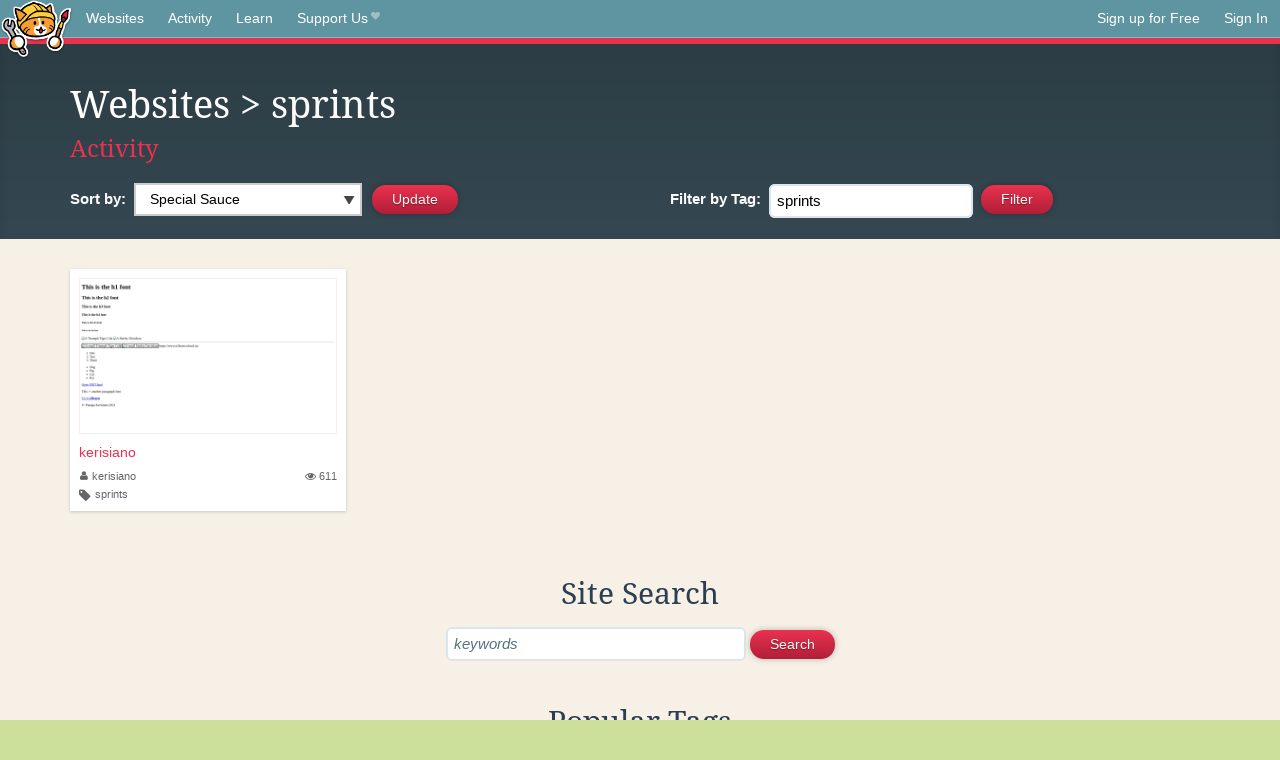

--- FILE ---
content_type: text/html;charset=utf-8
request_url: https://neocities.org/browse?tag=sprints
body_size: 12061
content:
<!doctype html>
<html lang="en">
  <head>
    <title>Neocities - Sites tagged sprints</title>

    <meta http-equiv="Content-Type" content="text/html; charset=UTF-8">
<meta name="description"        content="Create and surf awesome websites for free.">

<link rel="canonical" href="https://neocities.org/browse?tag=sprints">

<meta property="og:title"       content="Neocities">
<meta property="og:type"        content="website">
<meta property="og:image"       content="https://neocities.org/img/neocities-front-screenshot.jpg">
<meta property="og:description" content="Create and surf awesome websites for free.">

<link rel="icon" type="image/x-icon" href="/img/favicon.png">

<meta name="viewport" content="width=device-width, minimum-scale=1, initial-scale=1">


    <link href="/css/neo.css" rel="stylesheet" type="text/css" media="all">


    <script src="/js/jquery-1.11.0.min.js"></script>

    <script src="/js/highlight/highlight.min.js"></script>
    <link rel="stylesheet" href="/css/highlight/styles/tomorrow-night.css">
    <script>
      hljs.highlightAll()

      document.addEventListener('DOMContentLoaded', function() {
        var eventDateElements = document.querySelectorAll('.local-date-title');
        eventDateElements.forEach(function(element) {
          var timestamp = element.getAttribute('data-timestamp');
          var date = dayjs.unix(timestamp);
          var formattedDate = date.format('MMMM D, YYYY [at] h:mm A');
          element.title = formattedDate;
        });
      });
    </script>
  </head>

  <body class="interior">
    <div class="page">
      <header class="header-Base">

  <nav class="header-Nav clearfix" role="navigation">

    <a href="#!" title="show small screen nav" class="small-Nav">
      <img src="/img/nav-Icon.png" alt="navigation icon" />
    </a>

    <ul class="h-Nav constant-Nav">
        <li>
    <a href="/browse" id="browse-link">Websites</a>
    <script>
      document.addEventListener('DOMContentLoaded', () => {
        const browseLink = document.getElementById('browse-link');

        if (window.location.pathname === '/browse') {
          const params = new URLSearchParams(window.location.search);
          const persistParams = new URLSearchParams();
          const validPattern = /^[a-zA-Z0-9 ]+$/;

          ['sort_by', 'tag'].forEach(key => {
            if (params.has(key)) {
              const value = params.get(key);
              if (value.length <= 25 && validPattern.test(value)) {
                persistParams.set(key, value);
              }
            }
          });

          localStorage.setItem('browseQuery', persistParams.toString());
        }

        const savedQuery = localStorage.getItem('browseQuery');

        if (savedQuery) {
          browseLink.href = `/browse?${savedQuery}`;
        }
      });
    </script>
  </li>
  <li>
    <a href="/activity">Activity</a>
  </li>
  <li>
    <a href="/tutorials">Learn</a>
  </li>

    <li>
      <a href="/supporter">Support Us<i class="fa fa-heart"></i></i></a>
    </li>

    </ul>

    <ul class="status-Nav">
        <li>
          <a href="/#new" class="create-New">Sign up for Free</a>
        </li>
        <li>
          <a href="/signin" class="sign-In">Sign In</a>
        </li>
      </ul>
  </nav>

  <div class="logo int-Logo">
    <a href="/" title="back to home">
      <span class="hidden">Neocities.org</span>
      <img src="/img/cat.png" alt="Neocities.org" />
    </a>
  </div>
</header>

      <div class="header-Outro with-columns browse-page">
  <div class="row content">
    <div class="col col-100">
        <h1><a href="/browse">Websites</a> > sprints</h1>
        <h4><a href="/activity?tag=sprints">Activity</a></h4>
    </div>

    <form id="search_criteria" action="/browse" method="GET">
      <div class="col col-50 filter">
        <fieldset class="grouping">
            <label class="text-Label" for="sort_by">Sort by:</label>
            <div class="select-Container">
              <select name="sort_by" id="sort_by" class="input-Select">
                <option value="special_sauce" selected>Special Sauce</option>
                <option value="random" >Random</option>
                <option value="most_followed" >Most Followed</option>
                <option value="last_updated" >Last Updated</option>
                <option value="views" >Views</option>
                <option value="tipping_enabled" >Tipping Enabled</option>
                <option value="oldest" >Oldest</option>
                <!-- <option value="robots" >Robots</option> -->
              </select>
            </div>

            <!--
              <div>
                <input name="is_nsfw" type="checkbox" value="true" > Show 18+ content
              </div>
            -->
            <input class="btn-Action" type="submit" value="Update">
        </fieldset>
      </div>
      <div class="col col-50 filter">
        <fieldset class="grouping">
            <label class="text-Label" for="tag"><span class="hide-on-mobile">Filter by </span>Tag:</label>
            <input class="input-Area typeahead" id="tag" name="tag" type="text" placeholder="pokemon" value="sprints" autocapitalize="off" autocorrect="off" autocomplete="off" spellcheck="false" dir="auto" oninput="this.value = this.value.replace(/[^a-zA-Z0-9]+/g, '')">
            <input style="vertical-align: -4px;margin-left: 4px;" type="submit" class="btn-Action" value="Filter">
        </fieldset>
      </div>
    </div>
  </form>
</div>

<div class="browse-page">

  <ul class="row website-Gallery content int-Gall">
      <li id="username_kerisiano">
        <a href="https://kerisiano.neocities.org"
           class="neo-Screen-Shot"
           title="kerisiano"
        >
          <span class="img-Holder" style="background:url(/site_screenshots/16/61/kerisiano/index.html.540x405.webp) no-repeat;">
            <img src="/img/placeholder.png" alt="kerisiano" />
          </span>
        </a>
        <div class="title">
          <a href="https://kerisiano.neocities.org"
             title="kerisiano"
          >kerisiano</a>&nbsp;
        </div>
        <div class="site-info">
          <div class="username">
            <a href="/site/kerisiano" title="Site Profile">
              <i class="fa fa-user"></i>kerisiano
            </a>
          </div>
          <div class="site-stats hide-on-mobile">
            <a href="/site/kerisiano" title="Visitors">
              <span>
                <i class="fa fa-eye"></i>
              </span>
                611
            </a>
          </div>
          <div class="site-tags">
              <i class="fa fa-tag" title="Tags"></i>
                <a class="" href="/browse?tag=sprints">sprints</a>
          </div>
        </div>
      </li>
  </ul>

  

<div class="row content misc txt-Center">
  <h3>Site Search</h3>

    <form method="GET" action="/browse/search">
      <fieldset>
        <input name="q" type="text" placeholder="keywords" class="input-Area" autocapitalize="off" autocorrect="off" style="width: 300px;">
        <input class="btn btn-Action" type="submit" value="Search">
      </fieldset>
    </form>
</div>
<div class="row content misc">
  <h3 class="txt-Center">Popular Tags</h3>
  <p class="tagcloud">
      <a class="tag0" href="/browse?tag=art">art</a>&nbsp;&nbsp;
      <a class="tag0" href="/browse?tag=music">music</a>&nbsp;&nbsp;
      <a class="tag0" href="/browse?tag=videogames">videogames</a>&nbsp;&nbsp;
      <a class="tag0" href="/browse?tag=programming">programming</a>&nbsp;&nbsp;
      <a class="tag0" href="/browse?tag=anime">anime</a>&nbsp;&nbsp;
      <a class="tag0" href="/browse?tag=games">games</a>&nbsp;&nbsp;
      <a class="tag0" href="/browse?tag=food">food</a>&nbsp;&nbsp;
      <a class="tag0" href="/browse?tag=personal">personal</a>&nbsp;&nbsp;
      <a class="tag0" href="/browse?tag=writing">writing</a>&nbsp;&nbsp;
      <a class="tag0" href="/browse?tag=cats">cats</a>&nbsp;&nbsp;
      <a class="tag0" href="/browse?tag=blog">blog</a>&nbsp;&nbsp;
      <a class="tag0" href="/browse?tag=movies">movies</a>&nbsp;&nbsp;
      <a class="tag0" href="/browse?tag=books">books</a>&nbsp;&nbsp;
      <a class="tag0" href="/browse?tag=gaming">gaming</a>&nbsp;&nbsp;
      <a class="tag0" href="/browse?tag=fashion">fashion</a>&nbsp;&nbsp;
      <a class="tag0" href="/browse?tag=photography">photography</a>&nbsp;&nbsp;
      <a class="tag0" href="/browse?tag=comics">comics</a>&nbsp;&nbsp;
      <a class="tag0" href="/browse?tag=design">design</a>&nbsp;&nbsp;
      <a class="tag0" href="/browse?tag=animation">animation</a>&nbsp;&nbsp;
      <a class="tag0" href="/browse?tag=horror">horror</a>&nbsp;&nbsp;
      <a class="tag0" href="/browse?tag=game">game</a>&nbsp;&nbsp;
      <a class="tag0" href="/browse?tag=drawing">drawing</a>&nbsp;&nbsp;
      <a class="tag0" href="/browse?tag=coding">coding</a>&nbsp;&nbsp;
      <a class="tag0" href="/browse?tag=manga">manga</a>&nbsp;&nbsp;
      <a class="tag0" href="/browse?tag=arte">arte</a>&nbsp;&nbsp;
      <a class="tag0" href="/browse?tag=portfolio">portfolio</a>&nbsp;&nbsp;
      <a class="tag0" href="/browse?tag=furry">furry</a>&nbsp;&nbsp;
      <a class="tag0" href="/browse?tag=reading">reading</a>&nbsp;&nbsp;
      <a class="tag0" href="/browse?tag=ocs">ocs</a>&nbsp;&nbsp;
      <a class="tag0" href="/browse?tag=poetry">poetry</a>&nbsp;&nbsp;
      <a class="tag0" href="/browse?tag=technology">technology</a>&nbsp;&nbsp;
      <a class="tag0" href="/browse?tag=cute">cute</a>&nbsp;&nbsp;
      <a class="tag0" href="/browse?tag=kpop">kpop</a>&nbsp;&nbsp;
      <a class="tag0" href="/browse?tag=musica">musica</a>&nbsp;&nbsp;
      <a class="tag0" href="/browse?tag=history">history</a>&nbsp;&nbsp;
      <a class="tag0" href="/browse?tag=education">education</a>&nbsp;&nbsp;
      <a class="tag0" href="/browse?tag=animals">animals</a>&nbsp;&nbsp;
      <a class="tag0" href="/browse?tag=programacion">programacion</a>&nbsp;&nbsp;
      <a class="tag0" href="/browse?tag=film">film</a>&nbsp;&nbsp;
      <a class="tag0" href="/browse?tag=fun">fun</a>&nbsp;&nbsp;
      <a class="tag0" href="/browse?tag=roblox">roblox</a>&nbsp;&nbsp;
      <a class="tag0" href="/browse?tag=literature">literature</a>&nbsp;&nbsp;
      <a class="tag0" href="/browse?tag=sports">sports</a>&nbsp;&nbsp;
      <a class="tag0" href="/browse?tag=philosophy">philosophy</a>&nbsp;&nbsp;
      <a class="tag0" href="/browse?tag=html">html</a>&nbsp;&nbsp;
      <a class="tag0" href="/browse?tag=nature">nature</a>&nbsp;&nbsp;
      <a class="tag0" href="/browse?tag=science">science</a>&nbsp;&nbsp;
      <a class="tag0" href="/browse?tag=programing">programing</a>&nbsp;&nbsp;
      <a class="tag0" href="/browse?tag=tech">tech</a>&nbsp;&nbsp;
      <a class="tag0" href="/browse?tag=videogame">videogame</a>&nbsp;&nbsp;
      <a class="tag0" href="/browse?tag=travel">travel</a>&nbsp;&nbsp;
      <a class="tag0" href="/browse?tag=politics">politics</a>&nbsp;&nbsp;
      <a class="tag0" href="/browse?tag=minecraft">minecraft</a>&nbsp;&nbsp;
      <a class="tag0" href="/browse?tag=web">web</a>&nbsp;&nbsp;
      <a class="tag0" href="/browse?tag=gamedev">gamedev</a>&nbsp;&nbsp;
      <a class="tag0" href="/browse?tag=retro">retro</a>&nbsp;&nbsp;
      <a class="tag0" href="/browse?tag=school">school</a>&nbsp;&nbsp;
      <a class="tag0" href="/browse?tag=videojuegos">videojuegos</a>&nbsp;&nbsp;
      <a class="tag0" href="/browse?tag=life">life</a>&nbsp;&nbsp;
      <a class="tag0" href="/browse?tag=youtube">youtube</a>&nbsp;&nbsp;
      <a class="tag0" href="/browse?tag=cartoons">cartoons</a>&nbsp;&nbsp;
      <a class="tag0" href="/browse?tag=computers">computers</a>&nbsp;&nbsp;
      <a class="tag0" href="/browse?tag=love">love</a>&nbsp;&nbsp;
      <a class="tag0" href="/browse?tag=pokemon">pokemon</a>&nbsp;&nbsp;
      <a class="tag0" href="/browse?tag=2000s">2000s</a>&nbsp;&nbsp;
      <a class="tag0" href="/browse?tag=blogging">blogging</a>&nbsp;&nbsp;
      <a class="tag0" href="/browse?tag=diary">diary</a>&nbsp;&nbsp;
      <a class="tag0" href="/browse?tag=illustration">illustration</a>&nbsp;&nbsp;
      <a class="tag0" href="/browse?tag=video">video</a>&nbsp;&nbsp;
      <a class="tag0" href="/browse?tag=fantasy">fantasy</a>&nbsp;&nbsp;
      <a class="tag0" href="/browse?tag=pink">pink</a>&nbsp;&nbsp;
      <a class="tag0" href="/browse?tag=dogs">dogs</a>&nbsp;&nbsp;
      <a class="tag0" href="/browse?tag=random">random</a>&nbsp;&nbsp;
      <a class="tag0" href="/browse?tag=comic">comic</a>&nbsp;&nbsp;
      <a class="tag0" href="/browse?tag=idk">idk</a>&nbsp;&nbsp;
      <a class="tag0" href="/browse?tag=gardening">gardening</a>&nbsp;&nbsp;
      <a class="tag0" href="/browse?tag=internet">internet</a>&nbsp;&nbsp;
      <a class="tag0" href="/browse?tag=memes">memes</a>&nbsp;&nbsp;
      <a class="tag0" href="/browse?tag=videos">videos</a>&nbsp;&nbsp;
      <a class="tag0" href="/browse?tag=oc">oc</a>&nbsp;&nbsp;
      <a class="tag0" href="/browse?tag=linux">linux</a>&nbsp;&nbsp;
      <a class="tag0" href="/browse?tag=ai">ai</a>&nbsp;&nbsp;
      <a class="tag0" href="/browse?tag=cooking">cooking</a>&nbsp;&nbsp;
      <a class="tag0" href="/browse?tag=test">test</a>&nbsp;&nbsp;
      <a class="tag0" href="/browse?tag=y2k">y2k</a>&nbsp;&nbsp;
      <a class="tag0" href="/browse?tag=queer">queer</a>&nbsp;&nbsp;
      <a class="tag0" href="/browse?tag=kawaii">kawaii</a>&nbsp;&nbsp;
      <a class="tag0" href="/browse?tag=webcomic">webcomic</a>&nbsp;&nbsp;
      <a class="tag0" href="/browse?tag=nostalgia">nostalgia</a>&nbsp;&nbsp;
      <a class="tag0" href="/browse?tag=tv">tv</a>&nbsp;&nbsp;
      <a class="tag0" href="/browse?tag=fandom">fandom</a>&nbsp;&nbsp;
      <a class="tag0" href="/browse?tag=arg">arg</a>&nbsp;&nbsp;
      <a class="tag0" href="/browse?tag=aesthetic">aesthetic</a>&nbsp;&nbsp;
      <a class="tag0" href="/browse?tag=journal">journal</a>&nbsp;&nbsp;
      <a class="tag0" href="/browse?tag=emo">emo</a>&nbsp;&nbsp;
      <a class="tag0" href="/browse?tag=news">news</a>&nbsp;&nbsp;
      <a class="tag0" href="/browse?tag=business">business</a>&nbsp;&nbsp;
      <a class="tag0" href="/browse?tag=worldbuilding">worldbuilding</a>&nbsp;&nbsp;
      <a class="tag0" href="/browse?tag=fanfiction">fanfiction</a>&nbsp;&nbsp;
      <a class="tag1" href="/browse?tag=cars">cars</a>&nbsp;&nbsp;
      <a class="tag1" href="/browse?tag=crafts">crafts</a>&nbsp;&nbsp;
      <a class="tag1" href="/browse?tag=vocaloid">vocaloid</a>&nbsp;&nbsp;
      <a class="tag1" href="/browse?tag=learning">learning</a>&nbsp;&nbsp;
      <a class="tag1" href="/browse?tag=media">media</a>&nbsp;&nbsp;
      <a class="tag1" href="/browse?tag=health">health</a>&nbsp;&nbsp;
      <a class="tag1" href="/browse?tag=films">films</a>&nbsp;&nbsp;
      <a class="tag1" href="/browse?tag=silly">silly</a>&nbsp;&nbsp;
      <a class="tag1" href="/browse?tag=stuff">stuff</a>&nbsp;&nbsp;
      <a class="tag1" href="/browse?tag=space">space</a>&nbsp;&nbsp;
      <a class="tag1" href="/browse?tag=math">math</a>&nbsp;&nbsp;
      <a class="tag1" href="/browse?tag=fiction">fiction</a>&nbsp;&nbsp;
      <a class="tag1" href="/browse?tag=90s">90s</a>&nbsp;&nbsp;
      <a class="tag1" href="/browse?tag=cutecore">cutecore</a>&nbsp;&nbsp;
      <a class="tag1" href="/browse?tag=website">website</a>&nbsp;&nbsp;
      <a class="tag1" href="/browse?tag=stories">stories</a>&nbsp;&nbsp;
      <a class="tag1" href="/browse?tag=culture">culture</a>&nbsp;&nbsp;
      <a class="tag1" href="/browse?tag=scifi">scifi</a>&nbsp;&nbsp;
      <a class="tag1" href="/browse?tag=etc">etc</a>&nbsp;&nbsp;
      <a class="tag1" href="/browse?tag=arts">arts</a>&nbsp;&nbsp;
      <a class="tag1" href="/browse?tag=cat">cat</a>&nbsp;&nbsp;
      <a class="tag1" href="/browse?tag=painting">painting</a>&nbsp;&nbsp;
      <a class="tag1" href="/browse?tag=football">football</a>&nbsp;&nbsp;
      <a class="tag1" href="/browse?tag=css">css</a>&nbsp;&nbsp;
      <a class="tag1" href="/browse?tag=graphics">graphics</a>&nbsp;&nbsp;
      <a class="tag1" href="/browse?tag=journaling">journaling</a>&nbsp;&nbsp;
      <a class="tag1" href="/browse?tag=homestuck">homestuck</a>&nbsp;&nbsp;
      <a class="tag1" href="/browse?tag=baking">baking</a>&nbsp;&nbsp;
      <a class="tag1" href="/browse?tag=marketing">marketing</a>&nbsp;&nbsp;
      <a class="tag1" href="/browse?tag=software">software</a>&nbsp;&nbsp;
      <a class="tag1" href="/browse?tag=goth">goth</a>&nbsp;&nbsp;
      <a class="tag1" href="/browse?tag=punk">punk</a>&nbsp;&nbsp;
      <a class="tag1" href="/browse?tag=lgbt">lgbt</a>&nbsp;&nbsp;
      <a class="tag1" href="/browse?tag=3d">3d</a>&nbsp;&nbsp;
      <a class="tag1" href="/browse?tag=crochet">crochet</a>&nbsp;&nbsp;
      <a class="tag1" href="/browse?tag=commissions">commissions</a>&nbsp;&nbsp;
      <a class="tag1" href="/browse?tag=sanrio">sanrio</a>&nbsp;&nbsp;
      <a class="tag1" href="/browse?tag=cinema">cinema</a>&nbsp;&nbsp;
      <a class="tag1" href="/browse?tag=sport">sport</a>&nbsp;&nbsp;
      <a class="tag1" href="/browse?tag=pixelart">pixelart</a>&nbsp;&nbsp;
      <a class="tag1" href="/browse?tag=archive">archive</a>&nbsp;&nbsp;
      <a class="tag1" href="/browse?tag=artist">artist</a>&nbsp;&nbsp;
      <a class="tag1" href="/browse?tag=psychology">psychology</a>&nbsp;&nbsp;
      <a class="tag1" href="/browse?tag=digitalart">digitalart</a>&nbsp;&nbsp;
      <a class="tag1" href="/browse?tag=program">program</a>&nbsp;&nbsp;
      <a class="tag1" href="/browse?tag=dance">dance</a>&nbsp;&nbsp;
      <a class="tag1" href="/browse?tag=diy">diy</a>&nbsp;&nbsp;
      <a class="tag1" href="/browse?tag=me">me</a>&nbsp;&nbsp;
      <a class="tag1" href="/browse?tag=comida">comida</a>&nbsp;&nbsp;
      <a class="tag1" href="/browse?tag=shows">shows</a>&nbsp;&nbsp;
      <a class="tag1" href="/browse?tag=series">series</a>&nbsp;&nbsp;
      <a class="tag1" href="/browse?tag=dnd">dnd</a>&nbsp;&nbsp;
      <a class="tag1" href="/browse?tag=makeup">makeup</a>&nbsp;&nbsp;
      <a class="tag1" href="/browse?tag=characters">characters</a>&nbsp;&nbsp;
      <a class="tag1" href="/browse?tag=trans">trans</a>&nbsp;&nbsp;
      <a class="tag1" href="/browse?tag=funny">funny</a>&nbsp;&nbsp;
      <a class="tag1" href="/browse?tag=metal">metal</a>&nbsp;&nbsp;
      <a class="tag1" href="/browse?tag=religion">religion</a>&nbsp;&nbsp;
      <a class="tag1" href="/browse?tag=lgbtq">lgbtq</a>&nbsp;&nbsp;
      <a class="tag1" href="/browse?tag=graphicdesign">graphicdesign</a>&nbsp;&nbsp;
      <a class="tag1" href="/browse?tag=lifestyle">lifestyle</a>&nbsp;&nbsp;
      <a class="tag1" href="/browse?tag=cool">cool</a>&nbsp;&nbsp;
      <a class="tag1" href="/browse?tag=editing">editing</a>&nbsp;&nbsp;
      <a class="tag1" href="/browse?tag=creativity">creativity</a>&nbsp;&nbsp;
      <a class="tag1" href="/browse?tag=fanart">fanart</a>&nbsp;&nbsp;
      <a class="tag1" href="/browse?tag=entertainment">entertainment</a>&nbsp;&nbsp;
      <a class="tag1" href="/browse?tag=aboutme">aboutme</a>&nbsp;&nbsp;
      <a class="tag1" href="/browse?tag=clothes">clothes</a>&nbsp;&nbsp;
      <a class="tag1" href="/browse?tag=streaming">streaming</a>&nbsp;&nbsp;
      <a class="tag1" href="/browse?tag=rpg">rpg</a>&nbsp;&nbsp;
      <a class="tag1" href="/browse?tag=sonic">sonic</a>&nbsp;&nbsp;
      <a class="tag1" href="/browse?tag=indie">indie</a>&nbsp;&nbsp;
      <a class="tag1" href="/browse?tag=friends">friends</a>&nbsp;&nbsp;
      <a class="tag1" href="/browse?tag=javascript">javascript</a>&nbsp;&nbsp;
      <a class="tag1" href="/browse?tag=development">development</a>&nbsp;&nbsp;
      <a class="tag1" href="/browse?tag=code">code</a>&nbsp;&nbsp;
      <a class="tag1" href="/browse?tag=scene">scene</a>&nbsp;&nbsp;
      <a class="tag1" href="/browse?tag=story">story</a>&nbsp;&nbsp;
      <a class="tag1" href="/browse?tag=webcomics">webcomics</a>&nbsp;&nbsp;
      <a class="tag1" href="/browse?tag=plants">plants</a>&nbsp;&nbsp;
      <a class="tag1" href="/browse?tag=roleplay">roleplay</a>&nbsp;&nbsp;
      <a class="tag1" href="/browse?tag=comedy">comedy</a>&nbsp;&nbsp;
      <a class="tag1" href="/browse?tag=guitar">guitar</a>&nbsp;&nbsp;
      <a class="tag1" href="/browse?tag=languages">languages</a>&nbsp;&nbsp;
      <a class="tag1" href="/browse?tag=rock">rock</a>&nbsp;&nbsp;
      <a class="tag1" href="/browse?tag=weird">weird</a>&nbsp;&nbsp;
      <a class="tag1" href="/browse?tag=webcore">webcore</a>&nbsp;&nbsp;
      <a class="tag1" href="/browse?tag=electronics">electronics</a>&nbsp;&nbsp;
      <a class="tag1" href="/browse?tag=everything">everything</a>&nbsp;&nbsp;
      <a class="tag1" href="/browse?tag=zines">zines</a>&nbsp;&nbsp;
      <a class="tag1" href="/browse?tag=ttrpg">ttrpg</a>&nbsp;&nbsp;
      <a class="tag1" href="/browse?tag=sewing">sewing</a>&nbsp;&nbsp;
      <a class="tag1" href="/browse?tag=community">community</a>&nbsp;&nbsp;
      <a class="tag1" href="/browse?tag=study">study</a>&nbsp;&nbsp;
      <a class="tag1" href="/browse?tag=gay">gay</a>&nbsp;&nbsp;
      <a class="tag1" href="/browse?tag=aesthetics">aesthetics</a>&nbsp;&nbsp;
      <a class="tag1" href="/browse?tag=hacking">hacking</a>&nbsp;&nbsp;
      <a class="tag1" href="/browse?tag=reviews">reviews</a>&nbsp;&nbsp;
      <a class="tag1" href="/browse?tag=cyberpunk">cyberpunk</a>&nbsp;&nbsp;
      <a class="tag1" href="/browse?tag=engineering">engineering</a>&nbsp;&nbsp;
      <a class="tag2" href="/browse?tag=webdesign">webdesign</a>&nbsp;&nbsp;
      <a class="tag2" href="/browse?tag=educacion">educacion</a>&nbsp;&nbsp;
      <a class="tag2" href="/browse?tag=beauty">beauty</a>&nbsp;&nbsp;
      <a class="tag2" href="/browse?tag=basketball">basketball</a>&nbsp;&nbsp;
      <a class="tag2" href="/browse?tag=fnaf">fnaf</a>&nbsp;&nbsp;
      <a class="tag2" href="/browse?tag=computer">computer</a>&nbsp;&nbsp;
      <a class="tag2" href="/browse?tag=it">it</a>&nbsp;&nbsp;
      <a class="tag2" href="/browse?tag=informatica">informatica</a>&nbsp;&nbsp;
      <a class="tag2" href="/browse?tag=originalcharacters">originalcharacters</a>&nbsp;&nbsp;
      <a class="tag2" href="/browse?tag=soccer">soccer</a>&nbsp;&nbsp;
      <a class="tag2" href="/browse?tag=weirdcore">weirdcore</a>&nbsp;&nbsp;
      <a class="tag2" href="/browse?tag=social">social</a>&nbsp;&nbsp;
      <a class="tag2" href="/browse?tag=oldweb">oldweb</a>&nbsp;&nbsp;
      <a class="tag2" href="/browse?tag=vintage">vintage</a>&nbsp;&nbsp;
      <a class="tag2" href="/browse?tag=vtuber">vtuber</a>&nbsp;&nbsp;
      <a class="tag2" href="/browse?tag=spirituality">spirituality</a>&nbsp;&nbsp;
      <a class="tag2" href="/browse?tag=discord">discord</a>&nbsp;&nbsp;
      <a class="tag2" href="/browse?tag=photos">photos</a>&nbsp;&nbsp;
      <a class="tag2" href="/browse?tag=pets">pets</a>&nbsp;&nbsp;
      <a class="tag2" href="/browse?tag=project">project</a>&nbsp;&nbsp;
      <a class="tag2" href="/browse?tag=deltarune">deltarune</a>&nbsp;&nbsp;
      <a class="tag2" href="/browse?tag=blogs">blogs</a>&nbsp;&nbsp;
      <a class="tag2" href="/browse?tag=vaporwave">vaporwave</a>&nbsp;&nbsp;
      <a class="tag2" href="/browse?tag=architecture">architecture</a>&nbsp;&nbsp;
      <a class="tag2" href="/browse?tag=shop">shop</a>&nbsp;&nbsp;
      <a class="tag2" href="/browse?tag=storytelling">storytelling</a>&nbsp;&nbsp;
      <a class="tag2" href="/browse?tag=movie">movie</a>&nbsp;&nbsp;
      <a class="tag2" href="/browse?tag=flowers">flowers</a>&nbsp;&nbsp;
      <a class="tag2" href="/browse?tag=information">information</a>&nbsp;&nbsp;
      <a class="tag2" href="/browse?tag=coffee">coffee</a>&nbsp;&nbsp;
      <a class="tag2" href="/browse?tag=clothing">clothing</a>&nbsp;&nbsp;
      <a class="tag2" href="/browse?tag=about">about</a>&nbsp;&nbsp;
      <a class="tag2" href="/browse?tag=thoughts">thoughts</a>&nbsp;&nbsp;
      <a class="tag2" href="/browse?tag=language">language</a>&nbsp;&nbsp;
      <a class="tag2" href="/browse?tag=japan">japan</a>&nbsp;&nbsp;
      <a class="tag2" href="/browse?tag=shopping">shopping</a>&nbsp;&nbsp;
      <a class="tag2" href="/browse?tag=hobbies">hobbies</a>&nbsp;&nbsp;
      <a class="tag2" href="/browse?tag=undertale">undertale</a>&nbsp;&nbsp;
      <a class="tag2" href="/browse?tag=biology">biology</a>&nbsp;&nbsp;
      <a class="tag2" href="/browse?tag=nintendo">nintendo</a>&nbsp;&nbsp;
      <a class="tag2" href="/browse?tag=testing">testing</a>&nbsp;&nbsp;
      <a class="tag2" href="/browse?tag=mlp">mlp</a>&nbsp;&nbsp;
      <a class="tag2" href="/browse?tag=cosplay">cosplay</a>&nbsp;&nbsp;
      <a class="tag2" href="/browse?tag=magic">magic</a>&nbsp;&nbsp;
      <a class="tag2" href="/browse?tag=html5">html5</a>&nbsp;&nbsp;
      <a class="tag2" href="/browse?tag=creative">creative</a>&nbsp;&nbsp;
      <a class="tag2" href="/browse?tag=book">book</a>&nbsp;&nbsp;
      <a class="tag2" href="/browse?tag=lore">lore</a>&nbsp;&nbsp;
      <a class="tag2" href="/browse?tag=fitness">fitness</a>&nbsp;&nbsp;
      <a class="tag2" href="/browse?tag=digital">digital</a>&nbsp;&nbsp;
      <a class="tag2" href="/browse?tag=crypto">crypto</a>&nbsp;&nbsp;
      <a class="tag2" href="/browse?tag=money">money</a>&nbsp;&nbsp;
      <a class="tag2" href="/browse?tag=radio">radio</a>&nbsp;&nbsp;
      <a class="tag2" href="/browse?tag=ttrpgs">ttrpgs</a>&nbsp;&nbsp;
      <a class="tag2" href="/browse?tag=experimental">experimental</a>&nbsp;&nbsp;
      <a class="tag2" href="/browse?tag=nothing">nothing</a>&nbsp;&nbsp;
      <a class="tag2" href="/browse?tag=blinkies">blinkies</a>&nbsp;&nbsp;
      <a class="tag2" href="/browse?tag=fandoms">fandoms</a>&nbsp;&nbsp;
      <a class="tag2" href="/browse?tag=chat">chat</a>&nbsp;&nbsp;
      <a class="tag2" href="/browse?tag=physics">physics</a>&nbsp;&nbsp;
      <a class="tag2" href="/browse?tag=info">info</a>&nbsp;&nbsp;
      <a class="tag2" href="/browse?tag=alternative">alternative</a>&nbsp;&nbsp;
      <a class="tag2" href="/browse?tag=tecnologia">tecnologia</a>&nbsp;&nbsp;
      <a class="tag2" href="/browse?tag=astronomy">astronomy</a>&nbsp;&nbsp;
      <a class="tag2" href="/browse?tag=site">site</a>&nbsp;&nbsp;
      <a class="tag2" href="/browse?tag=websites">websites</a>&nbsp;&nbsp;
      <a class="tag2" href="/browse?tag=cybersecurity">cybersecurity</a>&nbsp;&nbsp;
      <a class="tag2" href="/browse?tag=singing">singing</a>&nbsp;&nbsp;
      <a class="tag2" href="/browse?tag=juegos">juegos</a>&nbsp;&nbsp;
      <a class="tag2" href="/browse?tag=japanese">japanese</a>&nbsp;&nbsp;
      <a class="tag2" href="/browse?tag=furries">furries</a>&nbsp;&nbsp;
      <a class="tag2" href="/browse?tag=bugs">bugs</a>&nbsp;&nbsp;
      <a class="tag2" href="/browse?tag=birds">birds</a>&nbsp;&nbsp;
      <a class="tag2" href="/browse?tag=occult">occult</a>&nbsp;&nbsp;
      <a class="tag2" href="/browse?tag=autism">autism</a>&nbsp;&nbsp;
      <a class="tag2" href="/browse?tag=witchcraft">witchcraft</a>&nbsp;&nbsp;
      <a class="tag2" href="/browse?tag=wip">wip</a>&nbsp;&nbsp;
      <a class="tag2" href="/browse?tag=anything">anything</a>&nbsp;&nbsp;
      <a class="tag2" href="/browse?tag=finance">finance</a>&nbsp;&nbsp;
      <a class="tag2" href="/browse?tag=other">other</a>&nbsp;&nbsp;
      <a class="tag2" href="/browse?tag=research">research</a>&nbsp;&nbsp;
      <a class="tag2" href="/browse?tag=band">band</a>&nbsp;&nbsp;
      <a class="tag2" href="/browse?tag=resume">resume</a>&nbsp;&nbsp;
      <a class="tag2" href="/browse?tag=futbol">futbol</a>&nbsp;&nbsp;
      <a class="tag2" href="/browse?tag=tvshows">tvshows</a>&nbsp;&nbsp;
      <a class="tag2" href="/browse?tag=crafting">crafting</a>&nbsp;&nbsp;
      <a class="tag2" href="/browse?tag=sleep">sleep</a>&nbsp;&nbsp;
      <a class="tag2" href="/browse?tag=theatre">theatre</a>&nbsp;&nbsp;
      <a class="tag2" href="/browse?tag=television">television</a>&nbsp;&nbsp;
      <a class="tag2" href="/browse?tag=profile">profile</a>&nbsp;&nbsp;
      <a class="tag2" href="/browse?tag=lain">lain</a>&nbsp;&nbsp;
      <a class="tag2" href="/browse?tag=dolls">dolls</a>&nbsp;&nbsp;
      <a class="tag2" href="/browse?tag=sleeping">sleeping</a>&nbsp;&nbsp;
      <a class="tag2" href="/browse?tag=projects">projects</a>&nbsp;&nbsp;
      <a class="tag2" href="/browse?tag=moda">moda</a>&nbsp;&nbsp;
      <a class="tag2" href="/browse?tag=gamedevelopment">gamedevelopment</a>&nbsp;&nbsp;
      <a class="tag2" href="/browse?tag=personalwebsite">personalwebsite</a>&nbsp;&nbsp;
      <a class="tag2" href="/browse?tag=events">events</a>&nbsp;&nbsp;
      <a class="tag2" href="/browse?tag=work">work</a>&nbsp;&nbsp;
      <a class="tag2" href="/browse?tag=vr">vr</a>&nbsp;&nbsp;
      <a class="tag3" href="/browse?tag=system">system</a>&nbsp;&nbsp;
      <a class="tag3" href="/browse?tag=linguistics">linguistics</a>&nbsp;&nbsp;
      <a class="tag3" href="/browse?tag=genshin">genshin</a>&nbsp;&nbsp;
      <a class="tag3" href="/browse?tag=apps">apps</a>&nbsp;&nbsp;
      <a class="tag3" href="/browse?tag=vampires">vampires</a>&nbsp;&nbsp;
      <a class="tag3" href="/browse?tag=all">all</a>&nbsp;&nbsp;
      <a class="tag3" href="/browse?tag=interests">interests</a>&nbsp;&nbsp;
      <a class="tag3" href="/browse?tag=knitting">knitting</a>&nbsp;&nbsp;
      <a class="tag3" href="/browse?tag=photo">photo</a>&nbsp;&nbsp;
      <a class="tag3" href="/browse?tag=fish">fish</a>&nbsp;&nbsp;
      <a class="tag3" href="/browse?tag=yaoi">yaoi</a>&nbsp;&nbsp;
      <a class="tag3" href="/browse?tag=dreams">dreams</a>&nbsp;&nbsp;
      <a class="tag3" href="/browse?tag=ghchs">ghchs</a>&nbsp;&nbsp;
      <a class="tag3" href="/browse?tag=splatoon">splatoon</a>&nbsp;&nbsp;
      <a class="tag3" href="/browse?tag=python">python</a>&nbsp;&nbsp;
      <a class="tag3" href="/browse?tag=transgender">transgender</a>&nbsp;&nbsp;
      <a class="tag3" href="/browse?tag=webdevelopment">webdevelopment</a>&nbsp;&nbsp;
      <a class="tag3" href="/browse?tag=gatos">gatos</a>&nbsp;&nbsp;
      <a class="tag3" href="/browse?tag=free">free</a>&nbsp;&nbsp;
      <a class="tag3" href="/browse?tag=astrology">astrology</a>&nbsp;&nbsp;
      <a class="tag3" href="/browse?tag=meme">meme</a>&nbsp;&nbsp;
      <a class="tag3" href="/browse?tag=carrd">carrd</a>&nbsp;&nbsp;
      <a class="tag3" href="/browse?tag=rap">rap</a>&nbsp;&nbsp;
      <a class="tag3" href="/browse?tag=fanfic">fanfic</a>&nbsp;&nbsp;
      <a class="tag3" href="/browse?tag=puzzle">puzzle</a>&nbsp;&nbsp;
      <a class="tag3" href="/browse?tag=mentalhealth">mentalhealth</a>&nbsp;&nbsp;
      <a class="tag3" href="/browse?tag=developer">developer</a>&nbsp;&nbsp;
      <a class="tag3" href="/browse?tag=toys">toys</a>&nbsp;&nbsp;
      <a class="tag3" href="/browse?tag=aliens">aliens</a>&nbsp;&nbsp;
      <a class="tag3" href="/browse?tag=wiki">wiki</a>&nbsp;&nbsp;
      <a class="tag3" href="/browse?tag=collecting">collecting</a>&nbsp;&nbsp;
      <a class="tag3" href="/browse?tag=app">app</a>&nbsp;&nbsp;
      <a class="tag3" href="/browse?tag=windows">windows</a>&nbsp;&nbsp;
      <a class="tag3" href="/browse?tag=romance">romance</a>&nbsp;&nbsp;
      <a class="tag3" href="/browse?tag=poems">poems</a>&nbsp;&nbsp;
      <a class="tag3" href="/browse?tag=coquette">coquette</a>&nbsp;&nbsp;
      <a class="tag3" href="/browse?tag=dancing">dancing</a>&nbsp;&nbsp;
      <a class="tag3" href="/browse?tag=pixels">pixels</a>&nbsp;&nbsp;
      <a class="tag3" href="/browse?tag=visualnovels">visualnovels</a>&nbsp;&nbsp;
      <a class="tag3" href="/browse?tag=animations">animations</a>&nbsp;&nbsp;
      <a class="tag3" href="/browse?tag=drawings">drawings</a>&nbsp;&nbsp;
      <a class="tag3" href="/browse?tag=cartoon">cartoon</a>&nbsp;&nbsp;
      <a class="tag3" href="/browse?tag=robots">robots</a>&nbsp;&nbsp;
      <a class="tag3" href="/browse?tag=fortnite">fortnite</a>&nbsp;&nbsp;
      <a class="tag3" href="/browse?tag=english">english</a>&nbsp;&nbsp;
      <a class="tag3" href="/browse?tag=dog">dog</a>&nbsp;&nbsp;
      <a class="tag3" href="/browse?tag=bio">bio</a>&nbsp;&nbsp;
      <a class="tag3" href="/browse?tag=touhou">touhou</a>&nbsp;&nbsp;
      <a class="tag3" href="/browse?tag=tarot">tarot</a>&nbsp;&nbsp;
      <a class="tag3" href="/browse?tag=family">family</a>&nbsp;&nbsp;
      <a class="tag3" href="/browse?tag=deportes">deportes</a>&nbsp;&nbsp;
      <a class="tag3" href="/browse?tag=frutigeraero">frutigeraero</a>&nbsp;&nbsp;
      <a class="tag3" href="/browse?tag=stamps">stamps</a>&nbsp;&nbsp;
      <a class="tag3" href="/browse?tag=gothic">gothic</a>&nbsp;&nbsp;
      <a class="tag3" href="/browse?tag=a">a</a>&nbsp;&nbsp;
      <a class="tag3" href="/browse?tag=intro">intro</a>&nbsp;&nbsp;
      <a class="tag3" href="/browse?tag=animes">animes</a>&nbsp;&nbsp;
      <a class="tag3" href="/browse?tag=marvel">marvel</a>&nbsp;&nbsp;
      <a class="tag3" href="/browse?tag=skateboarding">skateboarding</a>&nbsp;&nbsp;
      <a class="tag3" href="/browse?tag=pizza">pizza</a>&nbsp;&nbsp;
      <a class="tag3" href="/browse?tag=medicine">medicine</a>&nbsp;&nbsp;
      <a class="tag3" href="/browse?tag=online">online</a>&nbsp;&nbsp;
      <a class="tag3" href="/browse?tag=security">security</a>&nbsp;&nbsp;
      <a class="tag3" href="/browse?tag=modding">modding</a>&nbsp;&nbsp;
      <a class="tag3" href="/browse?tag=essays">essays</a>&nbsp;&nbsp;
      <a class="tag3" href="/browse?tag=links">links</a>&nbsp;&nbsp;
      <a class="tag3" href="/browse?tag=humor">humor</a>&nbsp;&nbsp;
      <a class="tag3" href="/browse?tag=mathematics">mathematics</a>&nbsp;&nbsp;
      <a class="tag3" href="/browse?tag=gamedesign">gamedesign</a>&nbsp;&nbsp;
      <a class="tag3" href="/browse?tag=osc">osc</a>&nbsp;&nbsp;
      <a class="tag3" href="/browse?tag=data">data</a>&nbsp;&nbsp;
      <a class="tag3" href="/browse?tag=hiking">hiking</a>&nbsp;&nbsp;
      <a class="tag3" href="/browse?tag=adventure">adventure</a>&nbsp;&nbsp;
      <a class="tag3" href="/browse?tag=interactive">interactive</a>&nbsp;&nbsp;
      <a class="tag3" href="/browse?tag=gyaru">gyaru</a>&nbsp;&nbsp;
      <a class="tag3" href="/browse?tag=gym">gym</a>&nbsp;&nbsp;
      <a class="tag3" href="/browse?tag=characterdesign">characterdesign</a>&nbsp;&nbsp;
      <a class="tag3" href="/browse?tag=fnf">fnf</a>&nbsp;&nbsp;
      <a class="tag3" href="/browse?tag=teaching">teaching</a>&nbsp;&nbsp;
      <a class="tag3" href="/browse?tag=journalism">journalism</a>&nbsp;&nbsp;
      <a class="tag3" href="/browse?tag=mystery">mystery</a>&nbsp;&nbsp;
      <a class="tag3" href="/browse?tag=no">no</a>&nbsp;&nbsp;
      <a class="tag3" href="/browse?tag=dragons">dragons</a>&nbsp;&nbsp;
      <a class="tag3" href="/browse?tag=gallery">gallery</a>&nbsp;&nbsp;
      <a class="tag3" href="/browse?tag=chess">chess</a>&nbsp;&nbsp;
      <a class="tag3" href="/browse?tag=roleplaying">roleplaying</a>&nbsp;&nbsp;
      <a class="tag3" href="/browse?tag=lol">lol</a>&nbsp;&nbsp;
      <a class="tag3" href="/browse?tag=creepypasta">creepypasta</a>&nbsp;&nbsp;
      <a class="tag3" href="/browse?tag=hobby">hobby</a>&nbsp;&nbsp;
      <a class="tag3" href="/browse?tag=fansite">fansite</a>&nbsp;&nbsp;
      <a class="tag3" href="/browse?tag=zine">zine</a>&nbsp;&nbsp;
      <a class="tag3" href="/browse?tag=rp">rp</a>&nbsp;&nbsp;
      <a class="tag3" href="/browse?tag=zonelets">zonelets</a>&nbsp;&nbsp;
      <a class="tag3" href="/browse?tag=objectshows">objectshows</a>&nbsp;&nbsp;
      <a class="tag3" href="/browse?tag=gifs">gifs</a>&nbsp;&nbsp;
      <a class="tag3" href="/browse?tag=jfashion">jfashion</a>&nbsp;&nbsp;
      <a class="tag3" href="/browse?tag=birthday">birthday</a>&nbsp;&nbsp;
      <a class="tag3" href="/browse?tag=puzzles">puzzles</a>&nbsp;&nbsp;
      <a class="tag3" href="/browse?tag=popculture">popculture</a>&nbsp;&nbsp;
      <a class="tag3" href="/browse?tag=twitch">twitch</a>&nbsp;&nbsp;
      <a class="tag4" href="/browse?tag=pixel">pixel</a>&nbsp;&nbsp;
      <a class="tag4" href="/browse?tag=resources">resources</a>&nbsp;&nbsp;
      <a class="tag4" href="/browse?tag=mythology">mythology</a>&nbsp;&nbsp;
      <a class="tag4" href="/browse?tag=yuri">yuri</a>&nbsp;&nbsp;
      <a class="tag4" href="/browse?tag=vkei">vkei</a>&nbsp;&nbsp;
      <a class="tag4" href="/browse?tag=musicals">musicals</a>&nbsp;&nbsp;
      <a class="tag4" href="/browse?tag=myself">myself</a>&nbsp;&nbsp;
      <a class="tag4" href="/browse?tag=meow">meow</a>&nbsp;&nbsp;
      <a class="tag4" href="/browse?tag=home">home</a>&nbsp;&nbsp;
      <a class="tag4" href="/browse?tag=breakcore">breakcore</a>&nbsp;&nbsp;
      <a class="tag4" href="/browse?tag=law">law</a>&nbsp;&nbsp;
      <a class="tag4" href="/browse?tag=ocean">ocean</a>&nbsp;&nbsp;
      <a class="tag4" href="/browse?tag=dreamcore">dreamcore</a>&nbsp;&nbsp;
      <a class="tag4" href="/browse?tag=ffxiv">ffxiv</a>&nbsp;&nbsp;
      <a class="tag4" href="/browse?tag=traveling">traveling</a>&nbsp;&nbsp;
      <a class="tag4" href="/browse?tag=novels">novels</a>&nbsp;&nbsp;
      <a class="tag4" href="/browse?tag=tf2">tf2</a>&nbsp;&nbsp;
      <a class="tag4" href="/browse?tag=scenecore">scenecore</a>&nbsp;&nbsp;
      <a class="tag4" href="/browse?tag=blender">blender</a>&nbsp;&nbsp;
      <a class="tag4" href="/browse?tag=peliculas">peliculas</a>&nbsp;&nbsp;
      <a class="tag4" href="/browse?tag=piano">piano</a>&nbsp;&nbsp;
      <a class="tag4" href="/browse?tag=hiphop">hiphop</a>&nbsp;&nbsp;
      <a class="tag4" href="/browse?tag=introduction">introduction</a>&nbsp;&nbsp;
      <a class="tag4" href="/browse?tag=audio">audio</a>&nbsp;&nbsp;
      <a class="tag4" href="/browse?tag=noise">noise</a>&nbsp;&nbsp;
      <a class="tag4" href="/browse?tag=recipes">recipes</a>&nbsp;&nbsp;
      <a class="tag4" href="/browse?tag=death">death</a>&nbsp;&nbsp;
      <a class="tag4" href="/browse?tag=privacy">privacy</a>&nbsp;&nbsp;
      <a class="tag4" href="/browse?tag=graphic">graphic</a>&nbsp;&nbsp;
      <a class="tag4" href="/browse?tag=libros">libros</a>&nbsp;&nbsp;
      <a class="tag4" href="/browse?tag=stars">stars</a>&nbsp;&nbsp;
      <a class="tag4" href="/browse?tag=progamming">progamming</a>&nbsp;&nbsp;
      <a class="tag4" href="/browse?tag=jogos">jogos</a>&nbsp;&nbsp;
      <a class="tag4" href="/browse?tag=pjsk">pjsk</a>&nbsp;&nbsp;
      <a class="tag4" href="/browse?tag=danganronpa">danganronpa</a>&nbsp;&nbsp;
      <a class="tag4" href="/browse?tag=dark">dark</a>&nbsp;&nbsp;
      <a class="tag4" href="/browse?tag=podcast">podcast</a>&nbsp;&nbsp;
      <a class="tag4" href="/browse?tag=style">style</a>&nbsp;&nbsp;
      <a class="tag4" href="/browse?tag=rpgs">rpgs</a>&nbsp;&nbsp;
      <a class="tag4" href="/browse?tag=twine">twine</a>&nbsp;&nbsp;
      <a class="tag4" href="/browse?tag=bfdi">bfdi</a>&nbsp;&nbsp;
      <a class="tag4" href="/browse?tag=ecommerce">ecommerce</a>&nbsp;&nbsp;
      <a class="tag4" href="/browse?tag=indiegames">indiegames</a>&nbsp;&nbsp;
      <a class="tag4" href="/browse?tag=plushies">plushies</a>&nbsp;&nbsp;
      <a class="tag4" href="/browse?tag=swag">swag</a>&nbsp;&nbsp;
      <a class="tag4" href="/browse?tag=hellokitty">hellokitty</a>&nbsp;&nbsp;
      <a class="tag4" href="/browse?tag=studying">studying</a>&nbsp;&nbsp;
      <a class="tag4" href="/browse?tag=communism">communism</a>&nbsp;&nbsp;
      <a class="tag4" href="/browse?tag=socialmedia">socialmedia</a>&nbsp;&nbsp;
      <a class="tag4" href="/browse?tag=android">android</a>&nbsp;&nbsp;
      <a class="tag4" href="/browse?tag=shrine">shrine</a>&nbsp;&nbsp;
      <a class="tag4" href="/browse?tag=paranormal">paranormal</a>&nbsp;&nbsp;
      <a class="tag4" href="/browse?tag=robotics">robotics</a>&nbsp;&nbsp;
      <a class="tag4" href="/browse?tag=production">production</a>&nbsp;&nbsp;
      <a class="tag4" href="/browse?tag=car">car</a>&nbsp;&nbsp;
      <a class="tag4" href="/browse?tag=pictures">pictures</a>&nbsp;&nbsp;
      <a class="tag4" href="/browse?tag=activism">activism</a>&nbsp;&nbsp;
      <a class="tag4" href="/browse?tag=awesome">awesome</a>&nbsp;&nbsp;
      <a class="tag4" href="/browse?tag=spanish">spanish</a>&nbsp;&nbsp;
      <a class="tag4" href="/browse?tag=omori">omori</a>&nbsp;&nbsp;
      <a class="tag4" href="/browse?tag=wrestling">wrestling</a>&nbsp;&nbsp;
      <a class="tag4" href="/browse?tag=running">running</a>&nbsp;&nbsp;
      <a class="tag4" href="/browse?tag=bunnies">bunnies</a>&nbsp;&nbsp;
      <a class="tag4" href="/browse?tag=none">none</a>&nbsp;&nbsp;
      <a class="tag4" href="/browse?tag=foods">foods</a>&nbsp;&nbsp;
      <a class="tag4" href="/browse?tag=utau">utau</a>&nbsp;&nbsp;
      <a class="tag4" href="/browse?tag=pinterest">pinterest</a>&nbsp;&nbsp;
      <a class="tag4" href="/browse?tag=christianity">christianity</a>&nbsp;&nbsp;
      <a class="tag4" href="/browse?tag=amor">amor</a>&nbsp;&nbsp;
      <a class="tag4" href="/browse?tag=jewelry">jewelry</a>&nbsp;&nbsp;
      <a class="tag4" href="/browse?tag=boardgames">boardgames</a>&nbsp;&nbsp;
      <a class="tag4" href="/browse?tag=lolita">lolita</a>&nbsp;&nbsp;
      <a class="tag4" href="/browse?tag=lesbian">lesbian</a>&nbsp;&nbsp;
      <a class="tag4" href="/browse?tag=deporte">deporte</a>&nbsp;&nbsp;
      <a class="tag4" href="/browse?tag=educational">educational</a>&nbsp;&nbsp;
      <a class="tag4" href="/browse?tag=electronic">electronic</a>&nbsp;&nbsp;
      <a class="tag4" href="/browse?tag=anarchism">anarchism</a>&nbsp;&nbsp;
      <a class="tag4" href="/browse?tag=craft">craft</a>&nbsp;&nbsp;
      <a class="tag4" href="/browse?tag=vent">vent</a>&nbsp;&nbsp;
      <a class="tag4" href="/browse?tag=student">student</a>&nbsp;&nbsp;
      <a class="tag4" href="/browse?tag=things">things</a>&nbsp;&nbsp;
      <a class="tag4" href="/browse?tag=filmmaking">filmmaking</a>&nbsp;&nbsp;
      <a class="tag4" href="/browse?tag=volleyball">volleyball</a>&nbsp;&nbsp;
      <a class="tag4" href="/browse?tag=girls">girls</a>&nbsp;&nbsp;
      <a class="tag4" href="/browse?tag=travelling">travelling</a>&nbsp;&nbsp;
      <a class="tag4" href="/browse?tag=unblocked">unblocked</a>&nbsp;&nbsp;
      <a class="tag4" href="/browse?tag=cine">cine</a>&nbsp;&nbsp;
      <a class="tag4" href="/browse?tag=god">god</a>&nbsp;&nbsp;
      <a class="tag4" href="/browse?tag=feminism">feminism</a>&nbsp;&nbsp;
      <a class="tag4" href="/browse?tag=misc">misc</a>&nbsp;&nbsp;
      <a class="tag4" href="/browse?tag=scratch">scratch</a>&nbsp;&nbsp;
      <a class="tag4" href="/browse?tag=grunge">grunge</a>&nbsp;&nbsp;
      <a class="tag4" href="/browse?tag=sharks">sharks</a>&nbsp;&nbsp;
      <a class="tag4" href="/browse?tag=store">store</a>&nbsp;&nbsp;
      <a class="tag4" href="/browse?tag=mario">mario</a>&nbsp;&nbsp;
      <a class="tag4" href="/browse?tag=bitcoin">bitcoin</a>&nbsp;&nbsp;
      <a class="tag4" href="/browse?tag=songs">songs</a>&nbsp;&nbsp;
      <a class="tag4" href="/browse?tag=geography">geography</a>&nbsp;&nbsp;
      <a class="tag4" href="/browse?tag=dev">dev</a>&nbsp;&nbsp;
      <a class="tag4" href="/browse?tag=webdev">webdev</a>&nbsp;&nbsp;
      <a class="tag5" href="/browse?tag=maths">maths</a>&nbsp;&nbsp;
      <a class="tag5" href="/browse?tag=clowns">clowns</a>&nbsp;&nbsp;
      <a class="tag5" href="/browse?tag=old">old</a>&nbsp;&nbsp;
      <a class="tag5" href="/browse?tag=blue">blue</a>&nbsp;&nbsp;
      <a class="tag5" href="/browse?tag=computing">computing</a>&nbsp;&nbsp;
      <a class="tag5" href="/browse?tag=designing">designing</a>&nbsp;&nbsp;
      <a class="tag5" href="/browse?tag=realestate">realestate</a>&nbsp;&nbsp;
      <a class="tag5" href="/browse?tag=3dmodeling">3dmodeling</a>&nbsp;&nbsp;
      <a class="tag5" href="/browse?tag=80s">80s</a>&nbsp;&nbsp;
      <a class="tag5" href="/browse?tag=outdoors">outdoors</a>&nbsp;&nbsp;
      <a class="tag5" href="/browse?tag=jpop">jpop</a>&nbsp;&nbsp;
      <a class="tag5" href="/browse?tag=doom">doom</a>&nbsp;&nbsp;
      <a class="tag5" href="/browse?tag=bl">bl</a>&nbsp;&nbsp;
      <a class="tag5" href="/browse?tag=pc">pc</a>&nbsp;&nbsp;
      <a class="tag5" href="/browse?tag=transformers">transformers</a>&nbsp;&nbsp;
      <a class="tag5" href="/browse?tag=vtubers">vtubers</a>&nbsp;&nbsp;
      <a class="tag5" href="/browse?tag=flash">flash</a>&nbsp;&nbsp;
      <a class="tag5" href="/browse?tag=dinosaurs">dinosaurs</a>&nbsp;&nbsp;
      <a class="tag5" href="/browse?tag=brasil">brasil</a>&nbsp;&nbsp;
      <a class="tag5" href="/browse?tag=environment">environment</a>&nbsp;&nbsp;
      <a class="tag5" href="/browse?tag=help">help</a>&nbsp;&nbsp;
      <a class="tag5" href="/browse?tag=images">images</a>&nbsp;&nbsp;
      <a class="tag5" href="/browse?tag=collage">collage</a>&nbsp;&nbsp;
      <a class="tag5" href="/browse?tag=college">college</a>&nbsp;&nbsp;
      <a class="tag5" href="/browse?tag=stickers">stickers</a>&nbsp;&nbsp;
      <a class="tag5" href="/browse?tag=starwars">starwars</a>&nbsp;&nbsp;
      <a class="tag5" href="/browse?tag=jazz">jazz</a>&nbsp;&nbsp;
      <a class="tag5" href="/browse?tag=tools">tools</a>&nbsp;&nbsp;
      <a class="tag5" href="/browse?tag=java">java</a>&nbsp;&nbsp;
      <a class="tag5" href="/browse?tag=fotografia">fotografia</a>&nbsp;&nbsp;
      <a class="tag5" href="/browse?tag=tumblr">tumblr</a>&nbsp;&nbsp;
      <a class="tag5" href="/browse?tag=creepy">creepy</a>&nbsp;&nbsp;
      <a class="tag5" href="/browse?tag=bts">bts</a>&nbsp;&nbsp;
      <a class="tag5" href="/browse?tag=jesus">jesus</a>&nbsp;&nbsp;
      <a class="tag5" href="/browse?tag=cafe">cafe</a>&nbsp;&nbsp;
      <a class="tag5" href="/browse?tag=acting">acting</a>&nbsp;&nbsp;
      <a class="tag5" href="/browse?tag=services">services</a>&nbsp;&nbsp;
      <a class="tag5" href="/browse?tag=novel">novel</a>&nbsp;&nbsp;
      <a class="tag5" href="/browse?tag=chemistry">chemistry</a>&nbsp;&nbsp;
      <a class="tag5" href="/browse?tag=alt">alt</a>&nbsp;&nbsp;
      <a class="tag5" href="/browse?tag=trains">trains</a>&nbsp;&nbsp;
      <a class="tag5" href="/browse?tag=event">event</a>&nbsp;&nbsp;
      <a class="tag5" href="/browse?tag=baseball">baseball</a>&nbsp;&nbsp;
      <a class="tag5" href="/browse?tag=construction">construction</a>&nbsp;&nbsp;
      <a class="tag5" href="/browse?tag=epic">epic</a>&nbsp;&nbsp;
      <a class="tag5" href="/browse?tag=computerscience">computerscience</a>&nbsp;&nbsp;
      <a class="tag5" href="/browse?tag=mcr">mcr</a>&nbsp;&nbsp;
      <a class="tag5" href="/browse?tag=yoga">yoga</a>&nbsp;&nbsp;
      <a class="tag5" href="/browse?tag=tea">tea</a>&nbsp;&nbsp;
      <a class="tag5" href="/browse?tag=escuela">escuela</a>&nbsp;&nbsp;
      <a class="tag5" href="/browse?tag=pastel">pastel</a>&nbsp;&nbsp;
      <a class="tag5" href="/browse?tag=translation">translation</a>&nbsp;&nbsp;
      <a class="tag5" href="/browse?tag=plurality">plurality</a>&nbsp;&nbsp;
      <a class="tag5" href="/browse?tag=lego">lego</a>&nbsp;&nbsp;
      <a class="tag5" href="/browse?tag=programar">programar</a>&nbsp;&nbsp;
      <a class="tag5" href="/browse?tag=collection">collection</a>&nbsp;&nbsp;
      <a class="tag5" href="/browse?tag=warriorcats">warriorcats</a>&nbsp;&nbsp;
      <a class="tag5" href="/browse?tag=theater">theater</a>&nbsp;&nbsp;
      <a class="tag5" href="/browse?tag=cyber">cyber</a>&nbsp;&nbsp;
      <a class="tag5" href="/browse?tag=args">args</a>&nbsp;&nbsp;
      <a class="tag5" href="/browse?tag=retrogaming">retrogaming</a>&nbsp;&nbsp;
      <a class="tag5" href="/browse?tag=persona">persona</a>&nbsp;&nbsp;
      <a class="tag5" href="/browse?tag=whatever">whatever</a>&nbsp;&nbsp;
      <a class="tag5" href="/browse?tag=southpark">southpark</a>&nbsp;&nbsp;
      <a class="tag5" href="/browse?tag=manhwa">manhwa</a>&nbsp;&nbsp;
      <a class="tag5" href="/browse?tag=multimedia">multimedia</a>&nbsp;&nbsp;
      <a class="tag5" href="/browse?tag=therian">therian</a>&nbsp;&nbsp;
      <a class="tag5" href="/browse?tag=programas">programas</a>&nbsp;&nbsp;
      <a class="tag5" href="/browse?tag=videoediting">videoediting</a>&nbsp;&nbsp;
      <a class="tag5" href="/browse?tag=js">js</a>&nbsp;&nbsp;
      <a class="tag5" href="/browse?tag=tcc">tcc</a>&nbsp;&nbsp;
      <a class="tag5" href="/browse?tag=yes">yes</a>&nbsp;&nbsp;
      <a class="tag5" href="/browse?tag=vlog">vlog</a>&nbsp;&nbsp;
      <a class="tag5" href="/browse?tag=weed">weed</a>&nbsp;&nbsp;
      <a class="tag5" href="/browse?tag=cozy">cozy</a>&nbsp;&nbsp;
      <a class="tag5" href="/browse?tag=monsters">monsters</a>&nbsp;&nbsp;
      <a class="tag5" href="/browse?tag=programmer">programmer</a>&nbsp;&nbsp;
      <a class="tag5" href="/browse?tag=pop">pop</a>&nbsp;&nbsp;
      <a class="tag5" href="/browse?tag=tabletop">tabletop</a>&nbsp;&nbsp;
      <a class="tag5" href="/browse?tag=horses">horses</a>&nbsp;&nbsp;
      <a class="tag5" href="/browse?tag=podcasts">podcasts</a>&nbsp;&nbsp;
      <a class="tag5" href="/browse?tag=trading">trading</a>&nbsp;&nbsp;
      <a class="tag5" href="/browse?tag=gamer">gamer</a>&nbsp;&nbsp;
      <a class="tag5" href="/browse?tag=supernatural">supernatural</a>&nbsp;&nbsp;
      <a class="tag5" href="/browse?tag=truecrime">truecrime</a>&nbsp;&nbsp;
      <a class="tag5" href="/browse?tag=historia">historia</a>&nbsp;&nbsp;
      <a class="tag5" href="/browse?tag=f1">f1</a>&nbsp;&nbsp;
      <a class="tag5" href="/browse?tag=forum">forum</a>&nbsp;&nbsp;
      <a class="tag5" href="/browse?tag=medical">medical</a>&nbsp;&nbsp;
      <a class="tag5" href="/browse?tag=techno">techno</a>&nbsp;&nbsp;
      <a class="tag5" href="/browse?tag=miku">miku</a>&nbsp;&nbsp;
      <a class="tag5" href="/browse?tag=tiktok">tiktok</a>&nbsp;&nbsp;
      <a class="tag5" href="/browse?tag=otherkin">otherkin</a>&nbsp;&nbsp;
      <a class="tag5" href="/browse?tag=shoes">shoes</a>&nbsp;&nbsp;
      <a class="tag5" href="/browse?tag=people">people</a>&nbsp;&nbsp;
      <a class="tag5" href="/browse?tag=literatura">literatura</a>&nbsp;&nbsp;
      <a class="tag5" href="/browse?tag=skating">skating</a>&nbsp;&nbsp;
      <a class="tag5" href="/browse?tag=hardware">hardware</a>&nbsp;&nbsp;
      <a class="tag5" href="/browse?tag=videography">videography</a>&nbsp;&nbsp;
      <a class="tag5" href="/browse?tag=draw">draw</a>&nbsp;&nbsp;
      <a class="tag6" href="/browse?tag=dc">dc</a>&nbsp;&nbsp;
      <a class="tag6" href="/browse?tag=weather">weather</a>&nbsp;&nbsp;
      <a class="tag6" href="/browse?tag=estudiante">estudiante</a>&nbsp;&nbsp;
      <a class="tag6" href="/browse?tag=insects">insects</a>&nbsp;&nbsp;
      <a class="tag6" href="/browse?tag=drama">drama</a>&nbsp;&nbsp;
      <a class="tag6" href="/browse?tag=bsd">bsd</a>&nbsp;&nbsp;
      <a class="tag6" href="/browse?tag=cricket">cricket</a>&nbsp;&nbsp;
      <a class="tag6" href="/browse?tag=salud">salud</a>&nbsp;&nbsp;
      <a class="tag6" href="/browse?tag=girly">girly</a>&nbsp;&nbsp;
      <a class="tag6" href="/browse?tag=economics">economics</a>&nbsp;&nbsp;
      <a class="tag6" href="/browse?tag=skincare">skincare</a>&nbsp;&nbsp;
      <a class="tag6" href="/browse?tag=enstars">enstars</a>&nbsp;&nbsp;
      <a class="tag6" href="/browse?tag=angels">angels</a>&nbsp;&nbsp;
      <a class="tag6" href="/browse?tag=homepage">homepage</a>&nbsp;&nbsp;
      <a class="tag6" href="/browse?tag=dj">dj</a>&nbsp;&nbsp;
      <a class="tag6" href="/browse?tag=opensource">opensource</a>&nbsp;&nbsp;
      <a class="tag6" href="/browse?tag=lgbtqia">lgbtqia</a>&nbsp;&nbsp;
      <a class="tag6" href="/browse?tag=search">search</a>&nbsp;&nbsp;
      <a class="tag6" href="/browse?tag=socialism">socialism</a>&nbsp;&nbsp;
      <a class="tag6" href="/browse?tag=ecology">ecology</a>&nbsp;&nbsp;
      <a class="tag6" href="/browse?tag=maps">maps</a>&nbsp;&nbsp;
      <a class="tag6" href="/browse?tag=whimsy">whimsy</a>&nbsp;&nbsp;
      <a class="tag6" href="/browse?tag=green">green</a>&nbsp;&nbsp;
      <a class="tag6" href="/browse?tag=restaurant">restaurant</a>&nbsp;&nbsp;
      <a class="tag6" href="/browse?tag=freedom">freedom</a>&nbsp;&nbsp;
      <a class="tag6" href="/browse?tag=learn">learn</a>&nbsp;&nbsp;
      <a class="tag6" href="/browse?tag=modeling">modeling</a>&nbsp;&nbsp;
      <a class="tag6" href="/browse?tag=ropa">ropa</a>&nbsp;&nbsp;
      <a class="tag6" href="/browse?tag=surrealism">surrealism</a>&nbsp;&nbsp;
      <a class="tag6" href="/browse?tag=kirby">kirby</a>&nbsp;&nbsp;
      <a class="tag6" href="/browse?tag=hi">hi</a>&nbsp;&nbsp;
      <a class="tag6" href="/browse?tag=swimming">swimming</a>&nbsp;&nbsp;
      <a class="tag6" href="/browse?tag=turismo">turismo</a>&nbsp;&nbsp;
      <a class="tag6" href="/browse?tag=kandi">kandi</a>&nbsp;&nbsp;
      <a class="tag6" href="/browse?tag=sound">sound</a>&nbsp;&nbsp;
      <a class="tag6" href="/browse?tag=animales">animales</a>&nbsp;&nbsp;
      <a class="tag6" href="/browse?tag=curso">curso</a>&nbsp;&nbsp;
      <a class="tag6" href="/browse?tag=digitalmarketing">digitalmarketing</a>&nbsp;&nbsp;
      <a class="tag6" href="/browse?tag=kidcore">kidcore</a>&nbsp;&nbsp;
      <a class="tag6" href="/browse?tag=nerd">nerd</a>&nbsp;&nbsp;
      <a class="tag6" href="/browse?tag=ideas">ideas</a>&nbsp;&nbsp;
      <a class="tag6" href="/browse?tag=vhs">vhs</a>&nbsp;&nbsp;
      <a class="tag6" href="/browse?tag=text">text</a>&nbsp;&nbsp;
      <a class="tag6" href="/browse?tag=trinkets">trinkets</a>&nbsp;&nbsp;
      <a class="tag6" href="/browse?tag=artwork">artwork</a>&nbsp;&nbsp;
      <a class="tag6" href="/browse?tag=animanga">animanga</a>&nbsp;&nbsp;
      <a class="tag6" href="/browse?tag=world">world</a>&nbsp;&nbsp;
      <a class="tag6" href="/browse?tag=bible">bible</a>&nbsp;&nbsp;
      <a class="tag6" href="/browse?tag=kdrama">kdrama</a>&nbsp;&nbsp;
      <a class="tag6" href="/browse?tag=closedspecies">closedspecies</a>&nbsp;&nbsp;
      <a class="tag6" href="/browse?tag=tattoos">tattoos</a>&nbsp;&nbsp;
      <a class="tag6" href="/browse?tag=petz">petz</a>&nbsp;&nbsp;
      <a class="tag6" href="/browse?tag=conspiracy">conspiracy</a>&nbsp;&nbsp;
      <a class="tag6" href="/browse?tag=cleaning">cleaning</a>&nbsp;&nbsp;
      <a class="tag6" href="/browse?tag=author">author</a>&nbsp;&nbsp;
      <a class="tag6" href="/browse?tag=tourism">tourism</a>&nbsp;&nbsp;
      <a class="tag6" href="/browse?tag=halloween">halloween</a>&nbsp;&nbsp;
      <a class="tag6" href="/browse?tag=filmes">filmes</a>&nbsp;&nbsp;
      <a class="tag6" href="/browse?tag=depression">depression</a>&nbsp;&nbsp;
      <a class="tag6" href="/browse?tag=edm">edm</a>&nbsp;&nbsp;
      <a class="tag6" href="/browse?tag=chatting">chatting</a>&nbsp;&nbsp;
      <a class="tag6" href="/browse?tag=cultura">cultura</a>&nbsp;&nbsp;
      <a class="tag6" href="/browse?tag=hockey">hockey</a>&nbsp;&nbsp;
      <a class="tag6" href="/browse?tag=analysis">analysis</a>&nbsp;&nbsp;
      <a class="tag6" href="/browse?tag=service">service</a>&nbsp;&nbsp;
      <a class="tag6" href="/browse?tag=fishing">fishing</a>&nbsp;&nbsp;
      <a class="tag6" href="/browse?tag=racing">racing</a>&nbsp;&nbsp;
      <a class="tag6" href="/browse?tag=shitposting">shitposting</a>&nbsp;&nbsp;
      <a class="tag6" href="/browse?tag=healthcare">healthcare</a>&nbsp;&nbsp;
      <a class="tag6" href="/browse?tag=furniture">furniture</a>&nbsp;&nbsp;
      <a class="tag6" href="/browse?tag=3dprinting">3dprinting</a>&nbsp;&nbsp;
      <a class="tag6" href="/browse?tag=cv">cv</a>&nbsp;&nbsp;
      <a class="tag6" href="/browse?tag=sociology">sociology</a>&nbsp;&nbsp;
      <a class="tag6" href="/browse?tag=academia">academia</a>&nbsp;&nbsp;
      <a class="tag6" href="/browse?tag=videogaming">videogaming</a>&nbsp;&nbsp;
      <a class="tag6" href="/browse?tag=did">did</a>&nbsp;&nbsp;
      <a class="tag6" href="/browse?tag=egl">egl</a>&nbsp;&nbsp;
      <a class="tag6" href="/browse?tag=surreal">surreal</a>&nbsp;&nbsp;
      <a class="tag6" href="/browse?tag=brazil">brazil</a>&nbsp;&nbsp;
      <a class="tag6" href="/browse?tag=drugs">drugs</a>&nbsp;&nbsp;
      <a class="tag6" href="/browse?tag=hardcore">hardcore</a>&nbsp;&nbsp;
      <a class="tag6" href="/browse?tag=friendship">friendship</a>&nbsp;&nbsp;
      <a class="tag6" href="/browse?tag=bands">bands</a>&nbsp;&nbsp;
      <a class="tag6" href="/browse?tag=blockchain">blockchain</a>&nbsp;&nbsp;
      <a class="tag6" href="/browse?tag=women">women</a>&nbsp;&nbsp;
      <a class="tag6" href="/browse?tag=rats">rats</a>&nbsp;&nbsp;
      <a class="tag6" href="/browse?tag=frogs">frogs</a>&nbsp;&nbsp;
      <a class="tag6" href="/browse?tag=homework">homework</a>&nbsp;&nbsp;
      <a class="tag6" href="/browse?tag=hair">hair</a>&nbsp;&nbsp;
      <a class="tag6" href="/browse?tag=scary">scary</a>&nbsp;&nbsp;
      <a class="tag6" href="/browse?tag=tennis">tennis</a>&nbsp;&nbsp;
      <a class="tag6" href="/browse?tag=sculpture">sculpture</a>&nbsp;&nbsp;
      <a class="tag6" href="/browse?tag=knowledge">knowledge</a>&nbsp;&nbsp;
      <a class="tag6" href="/browse?tag=chill">chill</a>&nbsp;&nbsp;
      <a class="tag6" href="/browse?tag=sketching">sketching</a>&nbsp;&nbsp;
      <a class="tag6" href="/browse?tag=eating">eating</a>&nbsp;&nbsp;
      <a class="tag6" href="/browse?tag=colors">colors</a>&nbsp;&nbsp;
      <a class="tag6" href="/browse?tag=plural">plural</a>&nbsp;&nbsp;
      <a class="tag6" href="/browse?tag=mobile">mobile</a>&nbsp;&nbsp;
      <a class="tag6" href="/browse?tag=wedding">wedding</a>&nbsp;&nbsp;
      <a class="tag7" href="/browse?tag=thrifting">thrifting</a>&nbsp;&nbsp;
      <a class="tag7" href="/browse?tag=visualnovel">visualnovel</a>&nbsp;&nbsp;
      <a class="tag7" href="/browse?tag=programa">programa</a>&nbsp;&nbsp;
      <a class="tag7" href="/browse?tag=general">general</a>&nbsp;&nbsp;
      <a class="tag7" href="/browse?tag=sciencefiction">sciencefiction</a>&nbsp;&nbsp;
      <a class="tag7" href="/browse?tag=networking">networking</a>&nbsp;&nbsp;
      <a class="tag7" href="/browse?tag=artes">artes</a>&nbsp;&nbsp;
      <a class="tag7" href="/browse?tag=library">library</a>&nbsp;&nbsp;
      <a class="tag7" href="/browse?tag=livros">livros</a>&nbsp;&nbsp;
      <a class="tag7" href="/browse?tag=academic">academic</a>&nbsp;&nbsp;
      <a class="tag7" href="/browse?tag=christian">christian</a>&nbsp;&nbsp;
      <a class="tag7" href="/browse?tag=aviation">aviation</a>&nbsp;&nbsp;
      <a class="tag7" href="/browse?tag=ambient">ambient</a>&nbsp;&nbsp;
      <a class="tag7" href="/browse?tag=soft">soft</a>&nbsp;&nbsp;
      <a class="tag7" href="/browse?tag=cryptocurrency">cryptocurrency</a>&nbsp;&nbsp;
      <a class="tag7" href="/browse?tag=creation">creation</a>&nbsp;&nbsp;
      <a class="tag7" href="/browse?tag=alterhuman">alterhuman</a>&nbsp;&nbsp;
      <a class="tag7" href="/browse?tag=informacion">informacion</a>&nbsp;&nbsp;
      <a class="tag7" href="/browse?tag=quotes">quotes</a>&nbsp;&nbsp;
      <a class="tag7" href="/browse?tag=analog">analog</a>&nbsp;&nbsp;
      <a class="tag7" href="/browse?tag=genshinimpact">genshinimpact</a>&nbsp;&nbsp;
      <a class="tag7" href="/browse?tag=rpgmaker">rpgmaker</a>&nbsp;&nbsp;
      <a class="tag7" href="/browse?tag=server">server</a>&nbsp;&nbsp;
      <a class="tag7" href="/browse?tag=society">society</a>&nbsp;&nbsp;
      <a class="tag7" href="/browse?tag=tutorials">tutorials</a>&nbsp;&nbsp;
      <a class="tag7" href="/browse?tag=truth">truth</a>&nbsp;&nbsp;
      <a class="tag7" href="/browse?tag=programacao">programacao</a>&nbsp;&nbsp;
      <a class="tag7" href="/browse?tag=purple">purple</a>&nbsp;&nbsp;
      <a class="tag7" href="/browse?tag=anarchy">anarchy</a>&nbsp;&nbsp;
      <a class="tag7" href="/browse?tag=gacha">gacha</a>&nbsp;&nbsp;
      <a class="tag7" href="/browse?tag=mods">mods</a>&nbsp;&nbsp;
      <a class="tag7" href="/browse?tag=practice">practice</a>&nbsp;&nbsp;
      <a class="tag7" href="/browse?tag=university">university</a>&nbsp;&nbsp;
      <a class="tag7" href="/browse?tag=sites">sites</a>&nbsp;&nbsp;
      <a class="tag7" href="/browse?tag=species">species</a>&nbsp;&nbsp;
      <a class="tag7" href="/browse?tag=graffiti">graffiti</a>&nbsp;&nbsp;
      <a class="tag7" href="/browse?tag=estudio">estudio</a>&nbsp;&nbsp;
      <a class="tag7" href="/browse?tag=foss">foss</a>&nbsp;&nbsp;
      <a class="tag7" href="/browse?tag=mangas">mangas</a>&nbsp;&nbsp;
      <a class="tag7" href="/browse?tag=writting">writting</a>&nbsp;&nbsp;
      <a class="tag7" href="/browse?tag=retrogames">retrogames</a>&nbsp;&nbsp;
      <a class="tag7" href="/browse?tag=ux">ux</a>&nbsp;&nbsp;
      <a class="tag7" href="/browse?tag=water">water</a>&nbsp;&nbsp;
      <a class="tag7" href="/browse?tag=cryptids">cryptids</a>&nbsp;&nbsp;
      <a class="tag7" href="/browse?tag=glitch">glitch</a>&nbsp;&nbsp;
      <a class="tag7" href="/browse?tag=wellness">wellness</a>&nbsp;&nbsp;
      <a class="tag7" href="/browse?tag=sustainability">sustainability</a>&nbsp;&nbsp;
      <a class="tag7" href="/browse?tag=anthropology">anthropology</a>&nbsp;&nbsp;
      <a class="tag7" href="/browse?tag=batman">batman</a>&nbsp;&nbsp;
      <a class="tag7" href="/browse?tag=ghosts">ghosts</a>&nbsp;&nbsp;
      <a class="tag7" href="/browse?tag=company">company</a>&nbsp;&nbsp;
      <a class="tag7" href="/browse?tag=bot">bot</a>&nbsp;&nbsp;
      <a class="tag7" href="/browse?tag=review">review</a>&nbsp;&nbsp;
      <a class="tag7" href="/browse?tag=erotica">erotica</a>&nbsp;&nbsp;
      <a class="tag7" href="/browse?tag=programs">programs</a>&nbsp;&nbsp;
      <a class="tag7" href="/browse?tag=miriadax">miriadax</a>&nbsp;&nbsp;
      <a class="tag7" href="/browse?tag=onepiece">onepiece</a>&nbsp;&nbsp;
      <a class="tag7" href="/browse?tag=jjba">jjba</a>&nbsp;&nbsp;
      <a class="tag7" href="/browse?tag=forsaken">forsaken</a>&nbsp;&nbsp;
      <a class="tag7" href="/browse?tag=cycling">cycling</a>&nbsp;&nbsp;
      <a class="tag7" href="/browse?tag=magazine">magazine</a>&nbsp;&nbsp;
      <a class="tag7" href="/browse?tag=medieval">medieval</a>&nbsp;&nbsp;
      <a class="tag7" href="/browse?tag=conlang">conlang</a>&nbsp;&nbsp;
      <a class="tag7" href="/browse?tag=garden">garden</a>&nbsp;&nbsp;
      <a class="tag7" href="/browse?tag=webseries">webseries</a>&nbsp;&nbsp;
      <a class="tag7" href="/browse?tag=harrypotter">harrypotter</a>&nbsp;&nbsp;
      <a class="tag7" href="/browse?tag=character">character</a>&nbsp;&nbsp;
      <a class="tag7" href="/browse?tag=css3">css3</a>&nbsp;&nbsp;
      <a class="tag7" href="/browse?tag=schoolproject">schoolproject</a>&nbsp;&nbsp;
      <a class="tag7" href="/browse?tag=writer">writer</a>&nbsp;&nbsp;
      <a class="tag7" href="/browse?tag=google">google</a>&nbsp;&nbsp;
      <a class="tag7" href="/browse?tag=neocities">neocities</a>&nbsp;&nbsp;
      <a class="tag7" href="/browse?tag=guns">guns</a>&nbsp;&nbsp;
      <a class="tag7" href="/browse?tag=class">class</a>&nbsp;&nbsp;
      <a class="tag7" href="/browse?tag=live">live</a>&nbsp;&nbsp;
      <a class="tag7" href="/browse?tag=esoteric">esoteric</a>&nbsp;&nbsp;
      <a class="tag7" href="/browse?tag=nails">nails</a>&nbsp;&nbsp;
      <a class="tag7" href="/browse?tag=yapping">yapping</a>&nbsp;&nbsp;
      <a class="tag7" href="/browse?tag=noticias">noticias</a>&nbsp;&nbsp;
      <a class="tag7" href="/browse?tag=theology">theology</a>&nbsp;&nbsp;
      <a class="tag7" href="/browse?tag=superheroes">superheroes</a>&nbsp;&nbsp;
      <a class="tag7" href="/browse?tag=kids">kids</a>&nbsp;&nbsp;
      <a class="tag7" href="/browse?tag=otaku">otaku</a>&nbsp;&nbsp;
      <a class="tag7" href="/browse?tag=archives">archives</a>&nbsp;&nbsp;
      <a class="tag7" href="/browse?tag=tattoo">tattoo</a>&nbsp;&nbsp;
      <a class="tag7" href="/browse?tag=3dart">3dart</a>&nbsp;&nbsp;
      <a class="tag7" href="/browse?tag=theory">theory</a>&nbsp;&nbsp;
      <a class="tag7" href="/browse?tag=rants">rants</a>&nbsp;&nbsp;
      <a class="tag7" href="/browse?tag=talking">talking</a>&nbsp;&nbsp;
      <a class="tag7" href="/browse?tag=twitter">twitter</a>&nbsp;&nbsp;
      <a class="tag7" href="/browse?tag=ceramics">ceramics</a>&nbsp;&nbsp;
      <a class="tag7" href="/browse?tag=startrek">startrek</a>&nbsp;&nbsp;
      <a class="tag7" href="/browse?tag=camping">camping</a>&nbsp;&nbsp;
      <a class="tag7" href="/browse?tag=bikes">bikes</a>&nbsp;&nbsp;
      <a class="tag7" href="/browse?tag=unblockedgames">unblockedgames</a>&nbsp;&nbsp;
      <a class="tag7" href="/browse?tag=instagram">instagram</a>&nbsp;&nbsp;
      <a class="tag7" href="/browse?tag=revival">revival</a>&nbsp;&nbsp;
      <a class="tag7" href="/browse?tag=cards">cards</a>&nbsp;&nbsp;
      <a class="tag7" href="/browse?tag=cs">cs</a>&nbsp;&nbsp;
      <a class="tag7" href="/browse?tag=building">building</a>&nbsp;&nbsp;
      <a class="tag8" href="/browse?tag=shitpost">shitpost</a>&nbsp;&nbsp;
      <a class="tag8" href="/browse?tag=disney">disney</a>&nbsp;&nbsp;
      <a class="tag8" href="/browse?tag=animal">animal</a>&nbsp;&nbsp;
      <a class="tag8" href="/browse?tag=analoghorror">analoghorror</a>&nbsp;&nbsp;
      <a class="tag8" href="/browse?tag=performance">performance</a>&nbsp;&nbsp;
      <a class="tag8" href="/browse?tag=crime">crime</a>&nbsp;&nbsp;
      <a class="tag8" href="/browse?tag=notes">notes</a>&nbsp;&nbsp;
      <a class="tag8" href="/browse?tag=vampire">vampire</a>&nbsp;&nbsp;
      <a class="tag8" href="/browse?tag=crocheting">crocheting</a>&nbsp;&nbsp;
      <a class="tag8" href="/browse?tag=rhythmgames">rhythmgames</a>&nbsp;&nbsp;
      <a class="tag8" href="/browse?tag=illustrations">illustrations</a>&nbsp;&nbsp;
      <a class="tag8" href="/browse?tag=play">play</a>&nbsp;&nbsp;
      <a class="tag8" href="/browse?tag=lostmedia">lostmedia</a>&nbsp;&nbsp;
      <a class="tag8" href="/browse?tag=church">church</a>&nbsp;&nbsp;
      <a class="tag8" href="/browse?tag=future">future</a>&nbsp;&nbsp;
      <a class="tag8" href="/browse?tag=idols">idols</a>&nbsp;&nbsp;
      <a class="tag8" href="/browse?tag=blood">blood</a>&nbsp;&nbsp;
      <a class="tag8" href="/browse?tag=advertising">advertising</a>&nbsp;&nbsp;
      <a class="tag8" href="/browse?tag=french">french</a>&nbsp;&nbsp;
      <a class="tag8" href="/browse?tag=os">os</a>&nbsp;&nbsp;
      <a class="tag8" href="/browse?tag=dating">dating</a>&nbsp;&nbsp;
      <a class="tag8" href="/browse?tag=industrial">industrial</a>&nbsp;&nbsp;
      <a class="tag8" href="/browse?tag=decor">decor</a>&nbsp;&nbsp;
      <a class="tag8" href="/browse?tag=articles">articles</a>&nbsp;&nbsp;
      <a class="tag8" href="/browse?tag=evangelion">evangelion</a>&nbsp;&nbsp;
      <a class="tag8" href="/browse?tag=musicproduction">musicproduction</a>&nbsp;&nbsp;
      <a class="tag8" href="/browse?tag=liminal">liminal</a>&nbsp;&nbsp;
      <a class="tag8" href="/browse?tag=spiderman">spiderman</a>&nbsp;&nbsp;
      <a class="tag8" href="/browse?tag=meditation">meditation</a>&nbsp;&nbsp;
      <a class="tag8" href="/browse?tag=handmade">handmade</a>&nbsp;&nbsp;
      <a class="tag8" href="/browse?tag=training">training</a>&nbsp;&nbsp;
      <a class="tag8" href="/browse?tag=house">house</a>&nbsp;&nbsp;
      <a class="tag8" href="/browse?tag=viajes">viajes</a>&nbsp;&nbsp;
      <a class="tag8" href="/browse?tag=apple">apple</a>&nbsp;&nbsp;
      <a class="tag8" href="/browse?tag=synthesizers">synthesizers</a>&nbsp;&nbsp;
      <a class="tag8" href="/browse?tag=shrines">shrines</a>&nbsp;&nbsp;
      <a class="tag8" href="/browse?tag=creating">creating</a>&nbsp;&nbsp;
      <a class="tag8" href="/browse?tag=chaos">chaos</a>&nbsp;&nbsp;
      <a class="tag8" href="/browse?tag=concerts">concerts</a>&nbsp;&nbsp;
      <a class="tag8" href="/browse?tag=shoegaze">shoegaze</a>&nbsp;&nbsp;
      <a class="tag8" href="/browse?tag=ultrakill">ultrakill</a>&nbsp;&nbsp;
      <a class="tag8" href="/browse?tag=originalcharacter">originalcharacter</a>&nbsp;&nbsp;
      <a class="tag8" href="/browse?tag=kdramas">kdramas</a>&nbsp;&nbsp;
      <a class="tag8" href="/browse?tag=interactivefiction">interactivefiction</a>&nbsp;&nbsp;
      <a class="tag8" href="/browse?tag=selfship">selfship</a>&nbsp;&nbsp;
      <a class="tag8" href="/browse?tag=frontend">frontend</a>&nbsp;&nbsp;
      <a class="tag8" href="/browse?tag=youtuber">youtuber</a>&nbsp;&nbsp;
      <a class="tag8" href="/browse?tag=scrapbooking">scrapbooking</a>&nbsp;&nbsp;
      <a class="tag8" href="/browse?tag=desing">desing</a>&nbsp;&nbsp;
      <a class="tag8" href="/browse?tag=content">content</a>&nbsp;&nbsp;
      <a class="tag8" href="/browse?tag=voiceacting">voiceacting</a>&nbsp;&nbsp;
      <a class="tag8" href="/browse?tag=party">party</a>&nbsp;&nbsp;
      <a class="tag8" href="/browse?tag=jobs">jobs</a>&nbsp;&nbsp;
      <a class="tag8" href="/browse?tag=prompts">prompts</a>&nbsp;&nbsp;
      <a class="tag8" href="/browse?tag=folklore">folklore</a>&nbsp;&nbsp;
      <a class="tag8" href="/browse?tag=communication">communication</a>&nbsp;&nbsp;
      <a class="tag8" href="/browse?tag=crk">crk</a>&nbsp;&nbsp;
      <a class="tag8" href="/browse?tag=sims">sims</a>&nbsp;&nbsp;
      <a class="tag8" href="/browse?tag=disability">disability</a>&nbsp;&nbsp;
      <a class="tag8" href="/browse?tag=new">new</a>&nbsp;&nbsp;
      <a class="tag8" href="/browse?tag=satire">satire</a>&nbsp;&nbsp;
      <a class="tag8" href="/browse?tag=visualkei">visualkei</a>&nbsp;&nbsp;
      <a class="tag8" href="/browse?tag=vlogs">vlogs</a>&nbsp;&nbsp;
      <a class="tag8" href="/browse?tag=designer">designer</a>&nbsp;&nbsp;
      <a class="tag8" href="/browse?tag=seals">seals</a>&nbsp;&nbsp;
      <a class="tag8" href="/browse?tag=neopets">neopets</a>&nbsp;&nbsp;
      <a class="tag8" href="/browse?tag=silliness">silliness</a>&nbsp;&nbsp;
      <a class="tag8" href="/browse?tag=exercise">exercise</a>&nbsp;&nbsp;
      <a class="tag8" href="/browse?tag=datascience">datascience</a>&nbsp;&nbsp;
      <a class="tag8" href="/browse?tag=finalfantasy">finalfantasy</a>&nbsp;&nbsp;
      <a class="tag8" href="/browse?tag=tareas">tareas</a>&nbsp;&nbsp;
      <a class="tag8" href="/browse?tag=terror">terror</a>&nbsp;&nbsp;
      <a class="tag8" href="/browse?tag=calculator">calculator</a>&nbsp;&nbsp;
      <a class="tag8" href="/browse?tag=embroidery">embroidery</a>&nbsp;&nbsp;
      <a class="tag8" href="/browse?tag=spooky">spooky</a>&nbsp;&nbsp;
      <a class="tag8" href="/browse?tag=entretenimiento">entretenimiento</a>&nbsp;&nbsp;
      <a class="tag8" href="/browse?tag=mylittlepony">mylittlepony</a>&nbsp;&nbsp;
      <a class="tag8" href="/browse?tag=tecnology">tecnology</a>&nbsp;&nbsp;
      <a class="tag8" href="/browse?tag=vrchat">vrchat</a>&nbsp;&nbsp;
      <a class="tag8" href="/browse?tag=vida">vida</a>&nbsp;&nbsp;
      <a class="tag8" href="/browse?tag=repair">repair</a>&nbsp;&nbsp;
      <a class="tag8" href="/browse?tag=tarea">tarea</a>&nbsp;&nbsp;
      <a class="tag8" href="/browse?tag=animalcrossing">animalcrossing</a>&nbsp;&nbsp;
      <a class="tag8" href="/browse?tag=doodles">doodles</a>&nbsp;&nbsp;
      <a class="tag8" href="/browse?tag=magick">magick</a>&nbsp;&nbsp;
      <a class="tag8" href="/browse?tag=zelda">zelda</a>&nbsp;&nbsp;
      <a class="tag8" href="/browse?tag=shifting">shifting</a>&nbsp;&nbsp;
      <a class="tag8" href="/browse?tag=rambling">rambling</a>&nbsp;&nbsp;
      <a class="tag8" href="/browse?tag=halflife">halflife</a>&nbsp;&nbsp;
      <a class="tag8" href="/browse?tag=paganism">paganism</a>&nbsp;&nbsp;
      <a class="tag8" href="/browse?tag=facts">facts</a>&nbsp;&nbsp;
      <a class="tag8" href="/browse?tag=joke">joke</a>&nbsp;&nbsp;
      <a class="tag8" href="/browse?tag=geek">geek</a>&nbsp;&nbsp;
      <a class="tag8" href="/browse?tag=quiz">quiz</a>&nbsp;&nbsp;
      <a class="tag8" href="/browse?tag=sanat">sanat</a>&nbsp;&nbsp;
      <a class="tag8" href="/browse?tag=vinyl">vinyl</a>&nbsp;&nbsp;
      <a class="tag8" href="/browse?tag=poesia">poesia</a>&nbsp;&nbsp;
      <a class="tag8" href="/browse?tag=sweets">sweets</a>&nbsp;&nbsp;
      <a class="tag8" href="/browse?tag=rainbow">rainbow</a>&nbsp;&nbsp;
      <a class="tag8" href="/browse?tag=something">something</a>&nbsp;&nbsp;
      <a class="tag9" href="/browse?tag=creatures">creatures</a>&nbsp;&nbsp;
      <a class="tag9" href="/browse?tag=black">black</a>&nbsp;&nbsp;
      <a class="tag9" href="/browse?tag=cult">cult</a>&nbsp;&nbsp;
      <a class="tag9" href="/browse?tag=marxism">marxism</a>&nbsp;&nbsp;
      <a class="tag9" href="/browse?tag=hack">hack</a>&nbsp;&nbsp;
      <a class="tag9" href="/browse?tag=anthro">anthro</a>&nbsp;&nbsp;
      <a class="tag9" href="/browse?tag=commission">commission</a>&nbsp;&nbsp;
      <a class="tag9" href="/browse?tag=developing">developing</a>&nbsp;&nbsp;
      <a class="tag9" href="/browse?tag=download">download</a>&nbsp;&nbsp;
      <a class="tag9" href="/browse?tag=overwatch">overwatch</a>&nbsp;&nbsp;
      <a class="tag9" href="/browse?tag=spiritual">spiritual</a>&nbsp;&nbsp;
      <a class="tag9" href="/browse?tag=animating">animating</a>&nbsp;&nbsp;
      <a class="tag9" href="/browse?tag=musics">musics</a>&nbsp;&nbsp;
      <a class="tag9" href="/browse?tag=vtubing">vtubing</a>&nbsp;&nbsp;
      <a class="tag9" href="/browse?tag=jokes">jokes</a>&nbsp;&nbsp;
      <a class="tag9" href="/browse?tag=cheese">cheese</a>&nbsp;&nbsp;
      <a class="tag9" href="/browse?tag=islam">islam</a>&nbsp;&nbsp;
      <a class="tag9" href="/browse?tag=daily">daily</a>&nbsp;&nbsp;
      <a class="tag9" href="/browse?tag=photoshop">photoshop</a>&nbsp;&nbsp;
      <a class="tag9" href="/browse?tag=miscellaneous">miscellaneous</a>&nbsp;&nbsp;
      <a class="tag9" href="/browse?tag=desarrollo">desarrollo</a>&nbsp;&nbsp;
      <a class="tag9" href="/browse?tag=hotel">hotel</a>&nbsp;&nbsp;
      <a class="tag9" href="/browse?tag=adhd">adhd</a>&nbsp;&nbsp;
      <a class="tag9" href="/browse?tag=kink">kink</a>&nbsp;&nbsp;
      <a class="tag9" href="/browse?tag=ranfren">ranfren</a>&nbsp;&nbsp;
      <a class="tag9" href="/browse?tag=creativewriting">creativewriting</a>&nbsp;&nbsp;
      <a class="tag9" href="/browse?tag=bass">bass</a>&nbsp;&nbsp;
      <a class="tag9" href="/browse?tag=tic">tic</a>&nbsp;&nbsp;
      <a class="tag9" href="/browse?tag=scp">scp</a>&nbsp;&nbsp;
      <a class="tag9" href="/browse?tag=military">military</a>&nbsp;&nbsp;
      <a class="tag9" href="/browse?tag=webring">webring</a>&nbsp;&nbsp;
      <a class="tag9" href="/browse?tag=mtg">mtg</a>&nbsp;&nbsp;
      <a class="tag9" href="/browse?tag=conlangs">conlangs</a>&nbsp;&nbsp;
      <a class="tag9" href="/browse?tag=songwriting">songwriting</a>&nbsp;&nbsp;
      <a class="tag9" href="/browse?tag=happy">happy</a>&nbsp;&nbsp;
      <a class="tag9" href="/browse?tag=beach">beach</a>&nbsp;&nbsp;
      <a class="tag9" href="/browse?tag=club">club</a>&nbsp;&nbsp;
      <a class="tag9" href="/browse?tag=vegan">vegan</a>&nbsp;&nbsp;
      <a class="tag9" href="/browse?tag=christmas">christmas</a>&nbsp;&nbsp;
      <a class="tag9" href="/browse?tag=private">private</a>&nbsp;&nbsp;
      <a class="tag9" href="/browse?tag=php">php</a>&nbsp;&nbsp;
      <a class="tag9" href="/browse?tag=fanfics">fanfics</a>&nbsp;&nbsp;
      <a class="tag9" href="/browse?tag=arcane">arcane</a>&nbsp;&nbsp;
      <a class="tag9" href="/browse?tag=ar">ar</a>&nbsp;&nbsp;
      <a class="tag9" href="/browse?tag=agriculture">agriculture</a>&nbsp;&nbsp;
      <a class="tag9" href="/browse?tag=self">self</a>&nbsp;&nbsp;
      <a class="tag9" href="/browse?tag=trabajo">trabajo</a>&nbsp;&nbsp;
      <a class="tag9" href="/browse?tag=more">more</a>&nbsp;&nbsp;
      <a class="tag9" href="/browse?tag=todo">todo</a>&nbsp;&nbsp;
      <a class="tag9" href="/browse?tag=oldroblox">oldroblox</a>&nbsp;&nbsp;
      <a class="tag9" href="/browse?tag=productivity">productivity</a>&nbsp;&nbsp;
      <a class="tag9" href="/browse?tag=underground">underground</a>&nbsp;&nbsp;
      <a class="tag9" href="/browse?tag=projectsekai">projectsekai</a>&nbsp;&nbsp;
      <a class="tag9" href="/browse?tag=zombies">zombies</a>&nbsp;&nbsp;
      <a class="tag9" href="/browse?tag=mha">mha</a>&nbsp;&nbsp;
      <a class="tag9" href="/browse?tag=glitter">glitter</a>&nbsp;&nbsp;
      <a class="tag9" href="/browse?tag=doctorwho">doctorwho</a>&nbsp;&nbsp;
      <a class="tag9" href="/browse?tag=tamagotchi">tamagotchi</a>&nbsp;&nbsp;
      <a class="tag9" href="/browse?tag=shoujo">shoujo</a>&nbsp;&nbsp;
      <a class="tag9" href="/browse?tag=ia">ia</a>&nbsp;&nbsp;
      <a class="tag9" href="/browse?tag=map">map</a>&nbsp;&nbsp;
      <a class="tag9" href="/browse?tag=tokipona">tokipona</a>&nbsp;&nbsp;
      <a class="tag9" href="/browse?tag=drinks">drinks</a>&nbsp;&nbsp;
      <a class="tag9" href="/browse?tag=yugioh">yugioh</a>&nbsp;&nbsp;
      <a class="tag9" href="/browse?tag=edits">edits</a>&nbsp;&nbsp;
      <a class="tag9" href="/browse?tag=mecha">mecha</a>&nbsp;&nbsp;
      <a class="tag9" href="/browse?tag=tips">tips</a>&nbsp;&nbsp;
      <a class="tag9" href="/browse?tag=studies">studies</a>&nbsp;&nbsp;
      <a class="tag9" href="/browse?tag=archival">archival</a>&nbsp;&nbsp;
      <a class="tag9" href="/browse?tag=1">1</a>&nbsp;&nbsp;
      <a class="tag9" href="/browse?tag=pet">pet</a>&nbsp;&nbsp;
      <a class="tag9" href="/browse?tag=secret">secret</a>&nbsp;&nbsp;
      <a class="tag9" href="/browse?tag=cottagecore">cottagecore</a>&nbsp;&nbsp;
      <a class="tag9" href="/browse?tag=tokusatsu">tokusatsu</a>&nbsp;&nbsp;
      <a class="tag9" href="/browse?tag=mushrooms">mushrooms</a>&nbsp;&nbsp;
      <a class="tag9" href="/browse?tag=motorcycles">motorcycles</a>&nbsp;&nbsp;
      <a class="tag9" href="/browse?tag=oldinternet">oldinternet</a>&nbsp;&nbsp;
      <a class="tag9" href="/browse?tag=ui">ui</a>&nbsp;&nbsp;
      <a class="tag9" href="/browse?tag=dandysworld">dandysworld</a>&nbsp;&nbsp;
      <a class="tag9" href="/browse?tag=generator">generator</a>&nbsp;&nbsp;
      <a class="tag9" href="/browse?tag=collections">collections</a>&nbsp;&nbsp;
      <a class="tag9" href="/browse?tag=gender">gender</a>&nbsp;&nbsp;
      <a class="tag9" href="/browse?tag=beginner">beginner</a>&nbsp;&nbsp;
      <a class="tag9" href="/browse?tag=ciencia">ciencia</a>&nbsp;&nbsp;
      <a class="tag9" href="/browse?tag=musician">musician</a>&nbsp;&nbsp;
      <a class="tag9" href="/browse?tag=red">red</a>&nbsp;&nbsp;
      <a class="tag9" href="/browse?tag=gossip">gossip</a>&nbsp;&nbsp;
      <a class="tag9" href="/browse?tag=rave">rave</a>&nbsp;&nbsp;
      <a class="tag9" href="/browse?tag=vibes">vibes</a>&nbsp;&nbsp;
      <a class="tag9" href="/browse?tag=hosting">hosting</a>&nbsp;&nbsp;
      <a class="tag9" href="/browse?tag=programmation">programmation</a>&nbsp;&nbsp;
      <a class="tag9" href="/browse?tag=videgames">videgames</a>&nbsp;&nbsp;
      <a class="tag9" href="/browse?tag=hetalia">hetalia</a>&nbsp;&nbsp;
      <a class="tag9" href="/browse?tag=programm">programm</a>&nbsp;&nbsp;
      <a class="tag9" href="/browse?tag=randomstuff">randomstuff</a>&nbsp;&nbsp;
      <a class="tag9" href="/browse?tag=dungeonsanddragons">dungeonsanddragons</a>&nbsp;&nbsp;
      <a class="tag9" href="/browse?tag=cities">cities</a>&nbsp;&nbsp;
      <a class="tag9" href="/browse?tag=blackmetal">blackmetal</a>&nbsp;&nbsp;
      <a class="tag9" href="/browse?tag=lofi">lofi</a>&nbsp;&nbsp;
      <a class="tag9" href="/browse?tag=words">words</a>&nbsp;&nbsp;
      <a class="tag10" href="/browse?tag=faith">faith</a>&nbsp;&nbsp;
  </p>
</div>
</div>

<script>
  function addSiteToSearch() {
    var searchQuery = $('#searchQuery')
    var finalSearchQuery = searchQuery.val() + ' site:neocities.org'

    window.location = 'https://duckduckgo.com/?q='+encodeURI(finalSearchQuery)
    return false
  }
</script>


    </div>
    <footer class="footer-Base">
      <aside class="footer-Outro">
  <div class="footer-Content">
    <div class="row">
      <p class="tiny col credits">
        <a href="https://neocities.org" title="Neocities.org" style="text-decoration:none;">Neocities</a> is <a href="https://github.com/neocities" title="Neocities on GitHub">open source</a>. Follow us on <a href="https://bsky.app/profile/neocities.org">Bluesky</a>
      </p>
      <nav class="footer-Nav col">
        <ul class="tiny h-Nav">
          <li><a href="/about">About</a></li>
          <li><a href="/donate">Donate</a></li>
          <li><a href="/cli">CLI</a></li>
            <li><a href="//blog.neocities.org">Blog</a></li>
            <li><a href="/api">API</a></li>
            <li><a href="/press">Press</a></li>
          <li><a href="http://status.neocitiesops.net/">Status</a></li>
          <li><a href="/terms" rel="nofollow">Terms</a></li>
          <li><a href="/contact" rel="nofollow">Contact</a></li>
        </ul>
      </nav>
    </div>
  </div>
</aside>

    </footer>

    <script src="/js/underscore-min.js"></script>
    <script src="/js/nav.min.js"></script>
    <script src="/js/bootstrap.min.js"></script>
    <script src="/js/typeahead.bundle.js"></script>
    <script src="/js/dayjs.min.js"></script>
    
    <script>
      $("a#like").tooltip({html: true})
      $("a.comment_like").tooltip({html: true})
      $('#shareButton').popover({html: true})
      $('#tipButton').popover({html: true})

      $('.typeahead').typeahead({
        minLength: 2,
        highlight: true
      }, {
        name: 'tags',
        source: function(query, callback) {
          $.get('/tags/autocomplete/'+query+'.json', function(data) {
            var suggestions = JSON.parse(data)
            var suggestionObjects = []
            for(var i=0; i<suggestions.length; i++)
              suggestionObjects.push({value: suggestions[i]})

            callback(suggestionObjects)
          })
        }
      }).on('typeahead:selected', function(e) {
        e.target.form.submit()
      })
    </script>
  </body>
</html>
